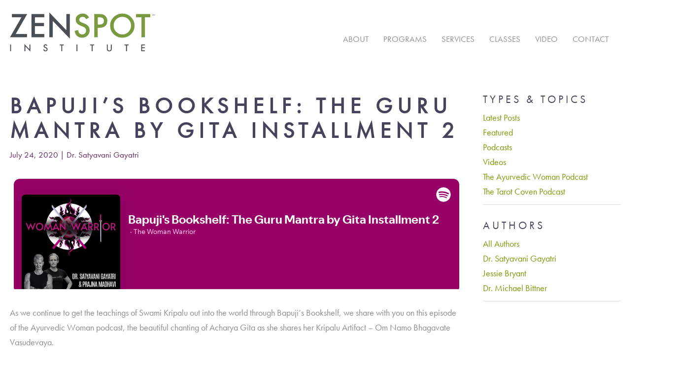

--- FILE ---
content_type: text/html; charset=UTF-8
request_url: https://www.zenspotinstitute.com/bapujis-bookshelf-the-guru-mantra-by-gita-installment-2/
body_size: 5965
content:
<!DOCTYPE html>
<html lang="en-US">
<head>
<meta charset="UTF-8"/>
<meta name="viewport" content="width=device-width"/>
<title>Bapuji&#039;s Bookshelf: The Guru Mantra by Gita Installment 2 - ZenSpot</title>
<link rel="stylesheet" type="text/css" href="//fast.fonts.net/cssapi/7eb3c7f4-5d20-48d1-9af6-5812f4aa5666.css"/>
<link rel="stylesheet" type="text/css" href="https://www.zenspotinstitute.com/wp-content/themes/zenspot/style.css" media="screen"/>
<link rel="profile" href="http://gmpg.org/xfn/11"/>
<link rel="pingback" href="https://www.zenspotinstitute.com/xmlrpc.php"/>

<!-- This site is optimized with the Yoast SEO plugin v12.4 - https://yoast.com/wordpress/plugins/seo/ -->
<meta name="robots" content="max-snippet:-1, max-image-preview:large, max-video-preview:-1"/>
<link rel="canonical" href="https://www.zenspotinstitute.com/bapujis-bookshelf-the-guru-mantra-by-gita-installment-2/" />
<meta property="og:locale" content="en_US" />
<meta property="og:type" content="article" />
<meta property="og:title" content="Bapuji&#039;s Bookshelf: The Guru Mantra by Gita Installment 2 - ZenSpot" />
<meta property="og:description" content="As we continue to get the teachings of Swami Kripalu out into the world through Bapuji&#8217;s Bookshelf, we share with you on this episode of the Ayurvedic Woman podcast, the beautiful chanting of Acharya Gita as she shares her Kripalu Artifact &#8211; Om Namo Bhagavate Vasudevaya." />
<meta property="og:url" content="https://www.zenspotinstitute.com/bapujis-bookshelf-the-guru-mantra-by-gita-installment-2/" />
<meta property="og:site_name" content="ZenSpot" />
<meta property="article:author" content="facebook.com/zenspotinstitute" />
<meta property="article:section" content="Blog" />
<meta property="article:published_time" content="2020-07-24T18:02:08+00:00" />
<meta property="article:modified_time" content="2021-02-11T18:27:18+00:00" />
<meta property="og:updated_time" content="2021-02-11T18:27:18+00:00" />
<meta name="twitter:card" content="summary_large_image" />
<meta name="twitter:description" content="As we continue to get the teachings of Swami Kripalu out into the world through Bapuji&#8217;s Bookshelf, we share with you on this episode of the Ayurvedic Woman podcast, the beautiful chanting of Acharya Gita as she shares her Kripalu Artifact &#8211; Om Namo Bhagavate Vasudevaya." />
<meta name="twitter:title" content="Bapuji&#039;s Bookshelf: The Guru Mantra by Gita Installment 2 - ZenSpot" />
<script type='application/ld+json' class='yoast-schema-graph yoast-schema-graph--main'>{"@context":"https://schema.org","@graph":[{"@type":"WebSite","@id":"https://www.zenspotinstitute.com/#website","url":"https://www.zenspotinstitute.com/","name":"ZenSpot","potentialAction":{"@type":"SearchAction","target":"https://www.zenspotinstitute.com/?s={search_term_string}","query-input":"required name=search_term_string"}},{"@type":"WebPage","@id":"https://www.zenspotinstitute.com/bapujis-bookshelf-the-guru-mantra-by-gita-installment-2/#webpage","url":"https://www.zenspotinstitute.com/bapujis-bookshelf-the-guru-mantra-by-gita-installment-2/","inLanguage":"en-US","name":"Bapuji&#039;s Bookshelf: The Guru Mantra by Gita Installment 2 - ZenSpot","isPartOf":{"@id":"https://www.zenspotinstitute.com/#website"},"datePublished":"2020-07-24T18:02:08+00:00","dateModified":"2021-02-11T18:27:18+00:00","author":{"@id":"https://www.zenspotinstitute.com/#/schema/person/c80716eff82062176394064fd2ec4e64"}},{"@type":["Person"],"@id":"https://www.zenspotinstitute.com/#/schema/person/c80716eff82062176394064fd2ec4e64","name":"Dr. Satyavani Gayatri","description":"Dr. Satyavani Gayatri, Ed.D, AHP has 27 years of experience in Ayurveda, Yoga and Spiritual teaching both domestically and abroad in India, China and Southeast Asia. She holds advanced credentials in Education, Yoga and was initiated as an Acharya (spiritual teacher) in 2016 as part of the Kripalu lineage. She has a regular Ayurvedic medicine practice in Boise, ID as part of the ZenSpot Institute for Vedic &amp; Taoist Studies where she is co-founder. Her focus these days is on her year-long program The Ayurvedic Woman where she assists women on the path of Ayurveda, Yoga and Spirituality to find their true selves.","sameAs":["facebook.com/zenspotinstitute"]}]}</script>
<!-- / Yoast SEO plugin. -->

<link rel='dns-prefetch' href='//s.w.org' />
		<script type="text/javascript">
			window._wpemojiSettings = {"baseUrl":"https:\/\/s.w.org\/images\/core\/emoji\/11\/72x72\/","ext":".png","svgUrl":"https:\/\/s.w.org\/images\/core\/emoji\/11\/svg\/","svgExt":".svg","source":{"concatemoji":"https:\/\/www.zenspotinstitute.com\/wp-includes\/js\/wp-emoji-release.min.js?ver=4.9.26"}};
			!function(e,a,t){var n,r,o,i=a.createElement("canvas"),p=i.getContext&&i.getContext("2d");function s(e,t){var a=String.fromCharCode;p.clearRect(0,0,i.width,i.height),p.fillText(a.apply(this,e),0,0);e=i.toDataURL();return p.clearRect(0,0,i.width,i.height),p.fillText(a.apply(this,t),0,0),e===i.toDataURL()}function c(e){var t=a.createElement("script");t.src=e,t.defer=t.type="text/javascript",a.getElementsByTagName("head")[0].appendChild(t)}for(o=Array("flag","emoji"),t.supports={everything:!0,everythingExceptFlag:!0},r=0;r<o.length;r++)t.supports[o[r]]=function(e){if(!p||!p.fillText)return!1;switch(p.textBaseline="top",p.font="600 32px Arial",e){case"flag":return s([55356,56826,55356,56819],[55356,56826,8203,55356,56819])?!1:!s([55356,57332,56128,56423,56128,56418,56128,56421,56128,56430,56128,56423,56128,56447],[55356,57332,8203,56128,56423,8203,56128,56418,8203,56128,56421,8203,56128,56430,8203,56128,56423,8203,56128,56447]);case"emoji":return!s([55358,56760,9792,65039],[55358,56760,8203,9792,65039])}return!1}(o[r]),t.supports.everything=t.supports.everything&&t.supports[o[r]],"flag"!==o[r]&&(t.supports.everythingExceptFlag=t.supports.everythingExceptFlag&&t.supports[o[r]]);t.supports.everythingExceptFlag=t.supports.everythingExceptFlag&&!t.supports.flag,t.DOMReady=!1,t.readyCallback=function(){t.DOMReady=!0},t.supports.everything||(n=function(){t.readyCallback()},a.addEventListener?(a.addEventListener("DOMContentLoaded",n,!1),e.addEventListener("load",n,!1)):(e.attachEvent("onload",n),a.attachEvent("onreadystatechange",function(){"complete"===a.readyState&&t.readyCallback()})),(n=t.source||{}).concatemoji?c(n.concatemoji):n.wpemoji&&n.twemoji&&(c(n.twemoji),c(n.wpemoji)))}(window,document,window._wpemojiSettings);
		</script>
		<style type="text/css">
img.wp-smiley,
img.emoji {
	display: inline !important;
	border: none !important;
	box-shadow: none !important;
	height: 1em !important;
	width: 1em !important;
	margin: 0 .07em !important;
	vertical-align: -0.1em !important;
	background: none !important;
	padding: 0 !important;
}
</style>
<link rel='stylesheet' id='flick-css'  href='https://www.zenspotinstitute.com/wp-content/plugins/mailchimp/css/flick/flick.css?ver=4.9.26' type='text/css' media='all' />
<link rel='stylesheet' id='mailchimpSF_main_css-css'  href='https://www.zenspotinstitute.com/?mcsf_action=main_css&#038;ver=4.9.26' type='text/css' media='all' />
<!--[if IE]>
<link rel='stylesheet' id='mailchimpSF_ie_css-css'  href='https://www.zenspotinstitute.com/wp-content/plugins/mailchimp/css/ie.css?ver=4.9.26' type='text/css' media='all' />
<![endif]-->
<script type='text/javascript' src='https://www.zenspotinstitute.com/wp-includes/js/jquery/jquery.js?ver=1.12.4'></script>
<script type='text/javascript' src='https://www.zenspotinstitute.com/wp-includes/js/jquery/jquery-migrate.min.js?ver=1.4.1'></script>
<script type='text/javascript' src='https://www.zenspotinstitute.com/wp-content/plugins/mailchimp/js/scrollTo.js?ver=1.5.8'></script>
<script type='text/javascript' src='https://www.zenspotinstitute.com/wp-includes/js/jquery/jquery.form.min.js?ver=4.2.1'></script>
<script type='text/javascript'>
/* <![CDATA[ */
var mailchimpSF = {"ajax_url":"https:\/\/www.zenspotinstitute.com\/"};
/* ]]> */
</script>
<script type='text/javascript' src='https://www.zenspotinstitute.com/wp-content/plugins/mailchimp/js/mailchimp.js?ver=1.5.8'></script>
<script type='text/javascript' src='https://www.zenspotinstitute.com/wp-includes/js/jquery/ui/core.min.js?ver=1.11.4'></script>
<script type='text/javascript' src='https://www.zenspotinstitute.com/wp-content/plugins/mailchimp/js/datepicker.js?ver=4.9.26'></script>
<link rel='https://api.w.org/' href='https://www.zenspotinstitute.com/wp-json/' />
<link rel="EditURI" type="application/rsd+xml" title="RSD" href="https://www.zenspotinstitute.com/xmlrpc.php?rsd" />
<link rel="wlwmanifest" type="application/wlwmanifest+xml" href="https://www.zenspotinstitute.com/wp-includes/wlwmanifest.xml" /> 
<meta name="generator" content="WordPress 4.9.26" />
<link rel='shortlink' href='https://www.zenspotinstitute.com/?p=2206' />
<link rel="alternate" type="application/json+oembed" href="https://www.zenspotinstitute.com/wp-json/oembed/1.0/embed?url=https%3A%2F%2Fwww.zenspotinstitute.com%2Fbapujis-bookshelf-the-guru-mantra-by-gita-installment-2%2F" />
<link rel="alternate" type="text/xml+oembed" href="https://www.zenspotinstitute.com/wp-json/oembed/1.0/embed?url=https%3A%2F%2Fwww.zenspotinstitute.com%2Fbapujis-bookshelf-the-guru-mantra-by-gita-installment-2%2F&#038;format=xml" />
<script type="text/javascript">
        jQuery(function($) {
            $('.date-pick').each(function() {
                var format = $(this).data('format') || 'mm/dd/yyyy';
                format = format.replace(/yyyy/i, 'yy');
                $(this).datepicker({
                    autoFocusNextInput: true,
                    constrainInput: false,
                    changeMonth: true,
                    changeYear: true,
                    beforeShow: function(input, inst) { $('#ui-datepicker-div').addClass('show'); },
                    dateFormat: format.toLowerCase(),
                });
            });
            d = new Date();
            $('.birthdate-pick').each(function() {
                var format = $(this).data('format') || 'mm/dd';
                format = format.replace(/yyyy/i, 'yy');
                $(this).datepicker({
                    autoFocusNextInput: true,
                    constrainInput: false,
                    changeMonth: true,
                    changeYear: false,
                    minDate: new Date(d.getFullYear(), 1-1, 1),
                    maxDate: new Date(d.getFullYear(), 12-1, 31),
                    beforeShow: function(input, inst) { $('#ui-datepicker-div').removeClass('show'); },
                    dateFormat: format.toLowerCase(),
                });

            });

        });
    </script>
		<style type="text/css">.recentcomments a{display:inline !important;padding:0 !important;margin:0 !important;}</style>
		<script type="text/javascript" src="https://www.zenspotinstitute.com/wp-content/themes/zenspot/js/js-motions.js"></script>
</head>
<body>

<!-- Header Desktop-->
<div class="header_container desktop" id="header">
<div class="header">
<a href="https://www.zenspotinstitute.com/"><img src="https://www.zenspotinstitute.com/wp-content/themes/zenspot/template/header/header-logo.png" class="header_logo" alt="ZenSpot Institute"/></a>
<!-- Main Nav -->
<div id="header-navigation" class="header_navigation"><ul id="nav-menu" class="nav_menu"><li id="menu-item-95" class="menu-item menu-item-type-post_type menu-item-object-page menu-item-has-children menu-item-95"><a href="https://www.zenspotinstitute.com/about/">About</a>
<ul class="sub-menu">
	<li id="menu-item-168" class="menu-item menu-item-type-post_type menu-item-object-page menu-item-168"><a href="https://www.zenspotinstitute.com/about/dr-satyavani-gayatri/">Meet Dr. Satyavani</a></li>
	<li id="menu-item-169" class="menu-item menu-item-type-post_type menu-item-object-page menu-item-169"><a href="https://www.zenspotinstitute.com/about/dr-michael-bittner/">Meet Dr. Michael</a></li>
	<li id="menu-item-1791" class="menu-item menu-item-type-post_type menu-item-object-page menu-item-1791"><a href="https://www.zenspotinstitute.com/staff/">Staff</a></li>
</ul>
</li>
<li id="menu-item-111" class="menu-item menu-item-type-post_type menu-item-object-page menu-item-has-children menu-item-111"><a href="https://www.zenspotinstitute.com/programs/">Programs</a>
<ul class="sub-menu">
	<li id="menu-item-2692" class="menu-item menu-item-type-post_type menu-item-object-program menu-item-2692"><a href="https://www.zenspotinstitute.com/program/the-way-of-the-tao/">The Way of the Tao</a></li>
	<li id="menu-item-2691" class="menu-item menu-item-type-post_type menu-item-object-program menu-item-2691"><a href="https://www.zenspotinstitute.com/program/path-of-the-yogi/">Path of the Yogi</a></li>
	<li id="menu-item-2690" class="menu-item menu-item-type-post_type menu-item-object-program menu-item-2690"><a href="https://www.zenspotinstitute.com/program/retreats-workshops-events/">Retreats + Workshops + Events</a></li>
</ul>
</li>
<li id="menu-item-88" class="menu-item menu-item-type-post_type menu-item-object-page menu-item-has-children menu-item-88"><a href="https://www.zenspotinstitute.com/services/">Services</a>
<ul class="sub-menu">
	<li id="menu-item-2613" class="menu-item menu-item-type-post_type menu-item-object-service menu-item-2613"><a href="https://www.zenspotinstitute.com/service/acupressure/">Acu-Coaching</a></li>
	<li id="menu-item-2614" class="menu-item menu-item-type-post_type menu-item-object-service menu-item-2614"><a href="https://www.zenspotinstitute.com/service/ayurveda/">Ayurveda</a></li>
	<li id="menu-item-2611" class="menu-item menu-item-type-post_type menu-item-object-service menu-item-2611"><a href="https://www.zenspotinstitute.com/service/coaching/">Coaching</a></li>
	<li id="menu-item-2610" class="menu-item menu-item-type-post_type menu-item-object-service menu-item-2610"><a href="https://www.zenspotinstitute.com/service/feng-shui/">Feng Shui</a></li>
</ul>
</li>
<li id="menu-item-110" class="menu-item menu-item-type-post_type menu-item-object-page menu-item-110"><a href="https://www.zenspotinstitute.com/classes/">Classes</a></li>
<li id="menu-item-2777" class="menu-item menu-item-type-post_type menu-item-object-page menu-item-2777"><a href="https://www.zenspotinstitute.com/video/">Video</a></li>
<li id="menu-item-94" class="menu-item menu-item-type-post_type menu-item-object-page menu-item-94"><a href="https://www.zenspotinstitute.com/contact/">Contact</a></li>
<li id="menu-item-3105" class="menu-item menu-item-type-post_type menu-item-object-page menu-item-3105"><a href="https://www.zenspotinstitute.com/appointments/">Make an Appointment</a></li>
</ul></div><!-- Main Nav -->
</div>
</div>
<!-- Header Desktop -->

<!-- Header Mobile -->
<div class="header_mobile mobile" id="header_mobile" onClick="toggle_slide('header-navigation-mobile')">
<div class="header"><img src="https://www.zenspotinstitute.com/wp-content/themes/zenspot/template/header/header-logo-mobile.png" class="header_logo"/></div>
</div>
<!-- Mobile Nav -->
<div id="header-navigation-mobile" class="header_navigation_mobile"><ul id="nav-menu" class="nav_menu"><li id="menu-item-86" class="menu-item menu-item-type-post_type menu-item-object-page menu-item-home menu-item-86"><a href="https://www.zenspotinstitute.com/">Home</a></li>
<li id="menu-item-3106" class="menu-item menu-item-type-post_type menu-item-object-page menu-item-3106"><a href="https://www.zenspotinstitute.com/appointments/">Make an Appointment</a></li>
<li id="menu-item-85" class="menu-item menu-item-type-post_type menu-item-object-page menu-item-has-children menu-item-85"><a href="https://www.zenspotinstitute.com/about/">About</a>
<ul class="sub-menu">
	<li id="menu-item-107" class="menu-item menu-item-type-post_type menu-item-object-page menu-item-107"><a href="https://www.zenspotinstitute.com/about/dr-satyavani-gayatri/">Meet Dr. Satyavani</a></li>
	<li id="menu-item-108" class="menu-item menu-item-type-post_type menu-item-object-page menu-item-108"><a href="https://www.zenspotinstitute.com/about/dr-michael-bittner/">Meet Dr. Michael</a></li>
	<li id="menu-item-1790" class="menu-item menu-item-type-post_type menu-item-object-page menu-item-1790"><a href="https://www.zenspotinstitute.com/staff/">Staff</a></li>
</ul>
</li>
<li id="menu-item-113" class="menu-item menu-item-type-post_type menu-item-object-page menu-item-has-children menu-item-113"><a href="https://www.zenspotinstitute.com/programs/">Programs</a>
<ul class="sub-menu">
	<li id="menu-item-2698" class="menu-item menu-item-type-post_type menu-item-object-program menu-item-2698"><a href="https://www.zenspotinstitute.com/program/the-way-of-the-tao/">The Way of the Tao</a></li>
	<li id="menu-item-2697" class="menu-item menu-item-type-post_type menu-item-object-program menu-item-2697"><a href="https://www.zenspotinstitute.com/program/path-of-the-yogi/">Path of the Yogi</a></li>
	<li id="menu-item-2696" class="menu-item menu-item-type-post_type menu-item-object-program menu-item-2696"><a href="https://www.zenspotinstitute.com/program/retreats-workshops-events/">Retreats + Workshops + Events</a></li>
</ul>
</li>
<li id="menu-item-100" class="menu-item menu-item-type-post_type menu-item-object-page menu-item-has-children menu-item-100"><a href="https://www.zenspotinstitute.com/services/">Services</a>
<ul class="sub-menu">
	<li id="menu-item-2623" class="menu-item menu-item-type-post_type menu-item-object-service menu-item-2623"><a href="https://www.zenspotinstitute.com/service/acupressure/">Acu-Coaching</a></li>
	<li id="menu-item-2624" class="menu-item menu-item-type-post_type menu-item-object-service menu-item-2624"><a href="https://www.zenspotinstitute.com/service/ayurveda/">Ayurveda</a></li>
	<li id="menu-item-2621" class="menu-item menu-item-type-post_type menu-item-object-service menu-item-2621"><a href="https://www.zenspotinstitute.com/service/coaching/">Coaching</a></li>
	<li id="menu-item-2620" class="menu-item menu-item-type-post_type menu-item-object-service menu-item-2620"><a href="https://www.zenspotinstitute.com/service/feng-shui/">Feng Shui</a></li>
</ul>
</li>
<li id="menu-item-112" class="menu-item menu-item-type-post_type menu-item-object-page menu-item-112"><a href="https://www.zenspotinstitute.com/classes/">Classes</a></li>
<li id="menu-item-2778" class="menu-item menu-item-type-post_type menu-item-object-page menu-item-2778"><a href="https://www.zenspotinstitute.com/video/">Video</a></li>
<li id="menu-item-106" class="menu-item menu-item-type-post_type menu-item-object-page menu-item-106"><a href="https://www.zenspotinstitute.com/contact/">Contact</a></li>
</ul></div><!-- Mobile Nav -->
<!-- Header Mobile -->

<!-- Main -->

<!-- Post Content -->
<div class="content_container">
<div class="content">
<div class="content_nine content_left">
<div class="blog">
<div class="blog_title"><h1>Bapuji&#8217;s Bookshelf: The Guru Mantra by Gita Installment 2</h1></div>
<div class="blog_date">July 24, 2020 | Dr. Satyavani Gayatri</div>
<div class="blog_embed_podcast"><iframe src="https://open.spotify.com/embed-podcast/episode/5slQhof2wO6nzmMKkgzDqs?si=MMfhzIZqThSApdXyeQ6LFw" width="100%" height="232" frameborder="0" allowtransparency="true" allow="encrypted-media"></iframe></div><div class="blog_text"><p>As we continue to get the teachings of Swami Kripalu out into the world through Bapuji&#8217;s Bookshelf, we share with you on this episode of the Ayurvedic Woman podcast, the beautiful chanting of Acharya Gita as she shares her Kripalu Artifact &#8211; Om Namo Bhagavate Vasudevaya.</p>
</div>
</div>
<div class="blog_author">
	<div class="blog_author_image" style="background-image:url(https://www.zenspotinstitute.com/wp-content/uploads/2019/01/satyavani.png)"></div>
	<div class="blog_author_text"><h3>Dr. Satyavani Gayatri</h3>Dr. Satyavani Gayatri, Ed.D, AHP has 27 years of experience in Ayurveda, Yoga and Spiritual teaching both domestically and abroad in India, China and Southeast Asia. She holds advanced credentials in Education, Yoga and was initiated as an Acharya (spiritual teacher) in 2016 as part of the Kripalu lineage. She has a regular Ayurvedic medicine practice in Boise, ID as part of the ZenSpot Institute for Vedic & Taoist Studies where she is co-founder. Her focus these days is on her year-long program The Ayurvedic Woman where she assists women on the path of Ayurveda, Yoga and Spirituality to find their true selves.</div>
	</div></div>
<div class="content_three content_right">
<div class="blog_sidebar">
<div class="blog_sidebar_title">Types &amp Topics</div>
<div class="blog_filters">
<ul>
<li><a href="https://www.zenspotinstitute.com/blog">Latest Posts</a></li>
<li><a href="https://www.zenspotinstitute.com/blog?type=blog-featured">Featured</a></li><li><a href="https://www.zenspotinstitute.com/blog?type=blog-podcast">Podcasts</a></li><li><a href="https://www.zenspotinstitute.com/blog?type=blog-video">Videos</a></li><li><a href="https://www.zenspotinstitute.com/blog?type=the-ayurvedic-woman">The Ayurvedic Woman Podcast</a></li><li><a href="https://www.zenspotinstitute.com/blog?type=the-tarot-coven">The Tarot Coven Podcast</a></li></ul>
</div>
<div class="blog_sidebar_title">Authors</div>
<div class="blog_filters">
<ul>
<li><a href="https://www.zenspotinstitute.com/blog">All Authors</a></li>
<li><a href="https://www.zenspotinstitute.com/blog?auth=2">Dr. Satyavani Gayatri</a></li><li><a href="https://www.zenspotinstitute.com/blog?auth=5">Jessie Bryant</a></li><li><a href="https://www.zenspotinstitute.com/blog?auth=4">Dr. Michael Bittner</a></li></ul>
</div>
</div>
</div>
</div>
</div>
<!-- Post Content -->

<!-- Latest Posts -->
<div class="content_lbp">
<div class="lbp_container">
<h3>Latest Posts</h3>
<div class="lbp_subtitle">
Reinvigorate the Mind, Body, and Soul
</div>
<div class="lbp_post_wrapper"><div class="lbp_post">
	<div class="lbp_thumbnail"><img width="284" height="177" src="https://www.zenspotinstitute.com/wp-content/uploads/2020/06/dharma.jpeg" class="attachment-post-thumbnail size-post-thumbnail wp-post-image" alt="" /><div class="lbp_mask"></div></div>
	<h4>The Six Stages of Dharmic Disease</h4>
	<div class="lbp_teaser">What happens when we don&#8217;t live dharmically? Dis-ease. The Ayurvedic stages of dis-ease have a relationship with our spiritual pursuit of dharma. To be clear, dharma is not your job – it is beyond that. Dharma is the true self and its full manifestation on this earth – it is not a nine to five [&hellip;]</div>
	<div class="lbp_more"><a href="https://www.zenspotinstitute.com/the-six-stages-of-dharmic-disease/">Read More&nbsp;&nbsp;&gt;&gt;</a></div>
	</div><div class="lbp_post">
	<div class="lbp_thumbnail"><img width="4554" height="3744" src="https://www.zenspotinstitute.com/wp-content/uploads/2020/05/the-passion-of-one-ignites-new-ideas-emotions-change-452585337-58f8faf25f9b581d5997a067.jpg" class="attachment-post-thumbnail size-post-thumbnail wp-post-image" alt="" srcset="https://www.zenspotinstitute.com/wp-content/uploads/2020/05/the-passion-of-one-ignites-new-ideas-emotions-change-452585337-58f8faf25f9b581d5997a067.jpg 4554w, https://www.zenspotinstitute.com/wp-content/uploads/2020/05/the-passion-of-one-ignites-new-ideas-emotions-change-452585337-58f8faf25f9b581d5997a067-300x247.jpg 300w, https://www.zenspotinstitute.com/wp-content/uploads/2020/05/the-passion-of-one-ignites-new-ideas-emotions-change-452585337-58f8faf25f9b581d5997a067-768x631.jpg 768w, https://www.zenspotinstitute.com/wp-content/uploads/2020/05/the-passion-of-one-ignites-new-ideas-emotions-change-452585337-58f8faf25f9b581d5997a067-1024x842.jpg 1024w" sizes="(max-width: 4554px) 100vw, 4554px" /><div class="lbp_mask"></div></div>
	<h4>Transformation</h4>
	<div class="lbp_teaser">STANDARD DEFINITION: a thorough or dramatic change in form or appearance. PHYSICS: a metamorphosis during the life cycle of an animal; the induced or spontaneous change of one element into another by a nuclear process. MATHEMATICS•LOGIC: the induced or spontaneous change of one element into another by a nuclear process. LINGUISTICS: a process by which [&hellip;]</div>
	<div class="lbp_more"><a href="https://www.zenspotinstitute.com/transformation/">Read More&nbsp;&nbsp;&gt;&gt;</a></div>
	</div><div class="lbp_post">
	<div class="lbp_thumbnail"><img width="3024" height="4032" src="https://www.zenspotinstitute.com/wp-content/uploads/2020/04/IMG_6735-e1586910866698.jpg" class="attachment-post-thumbnail size-post-thumbnail wp-post-image" alt="" srcset="https://www.zenspotinstitute.com/wp-content/uploads/2020/04/IMG_6735-e1586910866698.jpg 3024w, https://www.zenspotinstitute.com/wp-content/uploads/2020/04/IMG_6735-e1586910866698-225x300.jpg 225w, https://www.zenspotinstitute.com/wp-content/uploads/2020/04/IMG_6735-e1586910866698-768x1024.jpg 768w" sizes="(max-width: 3024px) 100vw, 3024px" /><div class="lbp_mask"></div></div>
	<h4>What’s the Endgame here?</h4>
	<div class="lbp_teaser">When we step back and look at all that is happening in the world at once it can be dizzying. We have insufficient and incompetent leadership, corruption at an all-time high, an environment that is transforming before our eyes due to human recklessness and a pandemic that has brought to the forefront a shining reality [&hellip;]</div>
	<div class="lbp_more"><a href="https://www.zenspotinstitute.com/whats-the-endgame-here/">Read More&nbsp;&nbsp;&gt;&gt;</a></div>
	</div></div></div></div>
<!-- Latest Posts -->

<!-- Home Footer CTA -->
<div class="content_footer_cta">
<div class="footer_cta_container">
	<h3>Schedule your appointment today!</h3>
	
	<a class="footer_cta_link" href="https://www.zenspotinstitute.com/appointments/">Make an Appointment</a>
	</div></div>
<!-- Contact CTA -->


<!-- Main -->

<!-- Footer Desktop -->
<div class="footer_container desktop" id="footer">
<div class="footer">
<div class="content_left content_five">
<div class="footer_brand">
<img src="https://www.zenspotinstitute.com/wp-content/themes/zenspot/template/footer/footer-logo.png" alt="ZenSpot Institute"/>
</div>
</div>
<div class="content_left content_three">
<h3>Quick Links</h3>
<div id="footer-navigation" class="footer_navigation"><ul id="nav-menu" class="nav_menu"><li id="menu-item-99" class="menu-item menu-item-type-post_type menu-item-object-page menu-item-home menu-item-99"><a href="https://www.zenspotinstitute.com/">Home</a></li>
<li id="menu-item-98" class="menu-item menu-item-type-post_type menu-item-object-page menu-item-98"><a href="https://www.zenspotinstitute.com/about/">About</a></li>
<li id="menu-item-115" class="menu-item menu-item-type-post_type menu-item-object-page menu-item-115"><a href="https://www.zenspotinstitute.com/programs/">Transformation Programs</a></li>
<li id="menu-item-96" class="menu-item menu-item-type-post_type menu-item-object-page menu-item-96"><a href="https://www.zenspotinstitute.com/services/">Wellness Services</a></li>
<li id="menu-item-114" class="menu-item menu-item-type-post_type menu-item-object-page menu-item-114"><a href="https://www.zenspotinstitute.com/classes/">Classes &#038; Events</a></li>
<li id="menu-item-97" class="menu-item menu-item-type-post_type menu-item-object-page menu-item-97"><a href="https://www.zenspotinstitute.com/contact/">Contact</a></li>
<li id="menu-item-3119" class="menu-item menu-item-type-post_type menu-item-object-page menu-item-3119"><a href="https://www.zenspotinstitute.com/appointments/">Make an Appointment</a></li>
</ul></div></div>
<div class="content_left content_four">
<div class="footer_social">
<h3>Get Social</h3><p>#zenspotinstitute<br />
<a href="https://t.me/zenspotinstitute" target="_blank" rel="noopener"><img class="alignnone wp-image-2644" src="https://www.zenspotinstitute.com/wp-content/uploads/2019/01/Telegram-300x300.png" alt="" width="65" height="65" /></a><a href="https://www.youtube.com/channel/UC6hNmBu0E3WuZdDuPsNm_KA" target="_blank"><img class="alignnone wp-image-2650" src="https://www.zenspotinstitute.com/wp-content/uploads/2019/01/YouTube-300x200.jpg" alt="" width="80" height="53" /></a></p>
</div>
<div class="footer_subscribe">
</div>
</div>
</div>
</div>
<!-- Footer Desktop -->

<!-- Footer Mobile -->
<div class="footer_mobile mobile" id="footer_mobile">
<div class="footer">
<!-- Mobile Nav -->
<div id="footer-navigation-mobile" class="footer_navigation_mobile"><ul id="nav-menu" class="nav_menu"><li class="menu-item menu-item-type-post_type menu-item-object-page menu-item-home menu-item-99"><a href="https://www.zenspotinstitute.com/">Home</a></li>
<li class="menu-item menu-item-type-post_type menu-item-object-page menu-item-98"><a href="https://www.zenspotinstitute.com/about/">About</a></li>
<li class="menu-item menu-item-type-post_type menu-item-object-page menu-item-115"><a href="https://www.zenspotinstitute.com/programs/">Transformation Programs</a></li>
<li class="menu-item menu-item-type-post_type menu-item-object-page menu-item-96"><a href="https://www.zenspotinstitute.com/services/">Wellness Services</a></li>
<li class="menu-item menu-item-type-post_type menu-item-object-page menu-item-114"><a href="https://www.zenspotinstitute.com/classes/">Classes &#038; Events</a></li>
<li class="menu-item menu-item-type-post_type menu-item-object-page menu-item-97"><a href="https://www.zenspotinstitute.com/contact/">Contact</a></li>
<li class="menu-item menu-item-type-post_type menu-item-object-page menu-item-3119"><a href="https://www.zenspotinstitute.com/appointments/">Make an Appointment</a></li>
</ul></div><!-- Mobile Nav -->
<div class="footer_social">
<h3>Get Social</h3><p>#zenspotinstitute<br />
<a href="https://t.me/zenspotinstitute" target="_blank" rel="noopener"><img class="alignnone wp-image-2644" src="https://www.zenspotinstitute.com/wp-content/uploads/2019/01/Telegram-300x300.png" alt="" width="65" height="65" /></a><a href="https://www.youtube.com/channel/UC6hNmBu0E3WuZdDuPsNm_KA" target="_blank"><img class="alignnone wp-image-2650" src="https://www.zenspotinstitute.com/wp-content/uploads/2019/01/YouTube-300x200.jpg" alt="" width="80" height="53" /></a></p>
</div>
</div>
</div>
<!-- Footer Mobile -->

<!-- Google Analytics -->
<script async src="https://www.googletagmanager.com/gtag/js?id=UA-10422438-2"></script>
<script>
  window.dataLayer = window.dataLayer || [];
  function gtag(){dataLayer.push(arguments);}
  gtag('js', new Date());
  gtag('config', 'UA-10422438-2');
</script>
<!-- Google Analytics -->

<script type='text/javascript' src='https://www.zenspotinstitute.com/wp-includes/js/wp-embed.min.js?ver=4.9.26'></script>


--- FILE ---
content_type: text/css; charset=utf-8
request_url: https://fast.fonts.net/cssapi/7eb3c7f4-5d20-48d1-9af6-5812f4aa5666.css
body_size: 807
content:
@import url(/t/1.css?apiType=css&projectid=7eb3c7f4-5d20-48d1-9af6-5812f4aa5666);
@font-face{
font-family:"Futura PT W01 Light";
src:url("/dv2/14/9ad55860-bbe2-4e51-be58-08b45bdda354.woff2?[base64]&projectId=7eb3c7f4-5d20-48d1-9af6-5812f4aa5666") format("woff2"),url("/dv2/3/eceb6e13-403b-4d2b-af74-c05bc9c2535e.woff?[base64]&projectId=7eb3c7f4-5d20-48d1-9af6-5812f4aa5666") format("woff");
}
@font-face{
font-family:"Futura PT W01 Book";
src:url("/dv2/14/aafdd021-88d4-41d8-8e15-fe91f83e4b17.woff2?[base64]&projectId=7eb3c7f4-5d20-48d1-9af6-5812f4aa5666") format("woff2"),url("/dv2/3/81d44d4b-ac07-4ad4-8cdd-4df771a3c1c3.woff?[base64]&projectId=7eb3c7f4-5d20-48d1-9af6-5812f4aa5666") format("woff");
}
@font-face{
font-family:"Futura PT W01 Medium";
src:url("/dv2/14/f7552419-a773-41ab-ae4a-b12b1d853f02.woff2?[base64]&projectId=7eb3c7f4-5d20-48d1-9af6-5812f4aa5666") format("woff2"),url("/dv2/3/83e72918-97c3-41cd-8a7d-4056788a00f0.woff?[base64]&projectId=7eb3c7f4-5d20-48d1-9af6-5812f4aa5666") format("woff");
}
@font-face{
font-family:"Futura PT W01 Demi";
src:url("/dv2/14/848602e3-bda3-4b1c-976b-fe26eecfab31.woff2?[base64]&projectId=7eb3c7f4-5d20-48d1-9af6-5812f4aa5666") format("woff2"),url("/dv2/3/e4eacf8d-aba1-40d4-9597-1198e91dcf00.woff?[base64]&projectId=7eb3c7f4-5d20-48d1-9af6-5812f4aa5666") format("woff");
}
@font-face{
font-family:"Futura PT W01 Bold";
src:url("/dv2/14/1a34942e-33ed-43bb-b229-7460d55b49f7.woff2?[base64]&projectId=7eb3c7f4-5d20-48d1-9af6-5812f4aa5666") format("woff2"),url("/dv2/3/baecea54-cfd3-4578-8717-abf89eba62b6.woff?[base64]&projectId=7eb3c7f4-5d20-48d1-9af6-5812f4aa5666") format("woff");
}
@font-face{
font-family:"Frutiger LT W01_46 Ligh1475734";
src:url("/dv2/14/db6ed4c5-5248-41f3-a6b5-4e8ff1d5ab06.woff2?[base64]&projectId=7eb3c7f4-5d20-48d1-9af6-5812f4aa5666") format("woff2"),url("/dv2/3/38f88aba-a7d0-4a78-9323-ac58226d277e.woff?[base64]&projectId=7eb3c7f4-5d20-48d1-9af6-5812f4aa5666") format("woff");
}
@font-face{
font-family:"Frutiger LT W01_55 Roma1475738";
src:url("/dv2/14/0811514e-6660-4043-92c1-23d0b8caaa2f.woff2?[base64]&projectId=7eb3c7f4-5d20-48d1-9af6-5812f4aa5666") format("woff2"),url("/dv2/3/aeae8cac-ba4d-40d2-bbcf-936f2c7dcfe6.woff?[base64]&projectId=7eb3c7f4-5d20-48d1-9af6-5812f4aa5666") format("woff");
}
@font-face{
font-family:"Frutiger LT W01_45 Ligh1475730";
src:url("/dv2/14/087d8a95-3f25-4bae-a1d1-db9ddffd72f5.woff2?[base64]&projectId=7eb3c7f4-5d20-48d1-9af6-5812f4aa5666") format("woff2"),url("/dv2/3/ab1bcdf7-9570-4cba-a8e3-3e39ddd861db.woff?[base64]&projectId=7eb3c7f4-5d20-48d1-9af6-5812f4aa5666") format("woff");
}


--- FILE ---
content_type: text/css
request_url: https://www.zenspotinstitute.com/wp-content/themes/zenspot/style.css
body_size: 13534
content:
/*
Theme Name: Zenspot
Author: SnyderGroup (B Thode)
Author URI: https://snydergroupinc.com/
Description: SG Custom Responsive Theme
Version: 1.0
*/


/* Reset */
html, body, div, span, applet, object, iframe, h1, h2, h3, h4, h5, h6, p, blockquote, pre, a, abbr, acronym, address, big, cite, code, del, dfn, em, img, ins, kbd, q, s, samp, small, strike, strong, sub, sup, tt, var, b, u, i, center, dl, dt, dd, ol, ul, li, fieldset, form, label, legend, table, caption, tbody, tfoot, thead, tr, th, td, article, aside, canvas, details, embed, figure, figcaption, footer, header, hgroup, menu, nav, output, ruby, section, summary, time, mark, audio, video { margin:0; padding:0; border:0; }

/* Type */
* { font-family:'Futura PT W01 Book'; color:#8C8C8C; }
p { margin:0px 0px 15px 0px; color:inherit; font-family:inherit; font-weight:inherit; }
h1, h1 a:link, h1 a:visited { font-size:44; line-height:48px; margin:30px 0px 15px 0px; }
h2, h2 a:link, h2 a:visited { font-size:36px; line-height:40px; margin:25px 0px 12px 0px; }
h3, h3 a:link, h3 a:visited { font-size:32px; line-height:36px; margin:25px 0px 10px 0px; }
h4, h4 a:link, h4 a:visited { font-size:24px; line-height:28px; margin:10px 0px 6px 0px; }
h5, h5 a:link, h5 a:visited { font-size:20px; line-height:30px; margin:5px 0px 3px 0px; }
a:link, a:visited { color:#799900; text-decoration:none; font-family:inherit; font-weight:inherit; }
a:hover, a:active { color:#799900; text-decoration:underline; font-family:inherit; font-weight:inherit; }
ul { padding:0px 0px 10px 35px; margin:0px; color:inherit; font-family:inherit; }
ol { padding:0px 0px 10px 35px; margin:0px; color:inherit; font-family:inherit; }
ol li { padding:0px 0px 5px 0px; margin:0px; color:inherit; font-family:inherit; }
ul li { padding:0px 0px 5px 0px; margin:0px; color:inherit; font-family:inherit; }
hr { margin:0px 0px 20px 0px; } 
img { border:none; max-width:100%; height:auto; }
strong { color:inherit; font-family:inherit; font-weight: 700;}
strong a:link, strong a:visited, strong a:hover, strong a:active { }
em { color:inherit; font-family:inherit; font-weight:inherit; }
span { color:inherit; font-family:inherit; font-weight:inherit; }
iframe { max-width:100%; }
table tr td { vertical-align:top; }

/* Fonts */
.font_a { font-family:'Futura PT W01 Book'; }
.font_b { font-family:'Futura PT W01 Medium'; }
.font_c { font-family:'Futura PT W01 Demi'; }
.font_d { font-family:'Futura PT W01 Bold'; }
.font_e { font-family:'Futura PT W01 Light'; }
.font_f { font-family:'Frutiger LT W01_46 Ligh1475734'; }
.font_g { font-family:'Frutiger LT W01_55 Roma1475738'; }


/* Icons */
.icon-a { display: inline-block; opacity: 0.75; background:url(template/icons/icon-section-a.png); width:95px; height:88px; }
.icon-b { display: inline-block; opacity: 0.75; background:url(template/icons/icon-section-b.png); width:83px; height:106px; }
.icon-d { display: inline-block; opacity: 0.75; background:url(template/icons/icon-section-d.png); width:118px; height:97px; }
.icon-e { display: inline-block; opacity: 0.75; background:url(template/icons/icon-section-e.png); width:110px; height:90px; }

/* Body */
body { margin:0px; padding:0px; background:#FFF; text-align:center; }
body, html { height:100%; }
.body_modal { background:#FFF; }

/* Header Navigation */
.header_navigation { display:inline-block; height:90px; margin:40px 30px 0px 0px; padding:0px; float:right; }
.header_navigation .nav_menu { display:block; width:100%; height:90px; margin:0px; padding:0px; text-align:center; list-style:none; }
.header_navigation .nav_menu li { display:inline-block; margin:0px; padding:0px; text-align:center; font-size:20px; line-height:80px; float:left; }
.header_navigation .nav_menu li:last-child { margin:15px 0px; line-height:20px; }
.header_navigation .nav_menu li:last-child a:link, 
.header_navigation .nav_menu li:last-child a:visited, 
.header_navigation .nav_menu li:last-child a:hover, 
.header_navigation .nav_menu li:last-child a:active { height:auto; margin:0px 0px 0px 40px; padding:15px 20px; color:#FFFFFF; line-height:20px; background:#799900; border-radius:25px; }
.header_navigation .nav_menu a:link, .header_navigation .nav_menu a:visited { display:block; margin:0px; height:90px; padding:0px 20px; color:#8F8F8F; text-decoration:none; text-transform:uppercase; }
.header_navigation .nav_menu a:hover, .header_navigation .nav_menu a:active { display:block; margin:0px; height:90px; padding:0px 20px; color:#799900; text-decoration:none; text-transform:uppercase; }

/* Header Subnavigation */
.header_navigation .nav_menu li ul { top:130px; list-style:none; margin:0px; padding:0px; min-width:200px; position:absolute; z-index:99999; background:rgba(121,153,0,0.95); border-radius:0px 0px 10px 10px; } 
.header_navigation .nav_menu li ul li { display:block; height:40px; margin:0px; padding:0px; font-size:16px; line-height:40px; text-align:left; border-top:1px solid #FFF; background:none; float:none; }
.header_navigation .nav_menu li ul li:first-child { border-top:none; }
.header_navigation .nav_menu li ul li:last-child { margin:0px; line-height:40px; }
.header_navigation .nav_menu li ul li:last-child a:link, 
.header_navigation .nav_menu li ul li:last-child a:visited, 
.header_navigation .nav_menu li ul li:last-child a:hover, 
.header_navigation .nav_menu li ul li:last-child a:active { height:40px; margin:0px; padding:0px 20px; color:#FFFFFF; line-height:40px; background:none; border-radius:none; }
.header_navigation .nav_menu li ul li a:link, .header_navigation .nav_menu li ul li a:visited { display:block; margin:0px; padding:0px 20px; color:#FFFFFF; text-decoration:none; }
.header_navigation .nav_menu li ul li a:hover, .header_navigation .nav_menu li ul li a:active { display:block; margin:0px; padding:0px 20px; color:#FFFFFF; text-decoration:none; }
.header_navigation .nav_menu ul, .header_navigation .nav_menu li:hover ul ul, .header_navigation .nav_menu ul li:hover ul ul { display:none; }
.header_navigation .nav_menu li:hover ul, .header_navigation .nav_menu ul li:hover ul, .header_navigation.nav_menu ul li ul li:hover ul { display:block; }

/* Top Navigation */
.top_navigation { display:inline-block; height:15px; margin:10px 0px 0px 0px; padding:0px; float:right; clear:right; }
.top_navigation .nav_menu { display:block; width:100%; height:15px; margin:0px; padding:0px; text-align:center; list-style:none; }
.top_navigation .nav_menu li { display:inline-block; margin:0px; padding:0px; text-align:center; font-size:13px; font-weight:700; line-height:15px; border-left:1px solid #1B4D92; float:right; }
.top_navigation .nav_menu li:nth-last-child(2) { border-left:none; }
.top_navigation .nav_menu li:last-child { margin:0px 150px 0px 0px; border-left:none; }
.top_navigation .nav_menu li:last-child a:link, .top_navigation li:last-child .nav_menu a:visited { color:#666666; text-decoration:none; }
.top_navigation .nav_menu li:last-child a:hover, .top_navigation li:last-child .nav_menu a:active { color:#1B4D92; text-decoration:none; }
.top_navigation .nav_menu a:link, .top_navigation .nav_menu a:visited { display:block; margin:0px; height:15px; padding:0px 15px; color:#1B4D92; text-decoration:none; }
.top_navigation .nav_menu a:hover, .top_navigation .nav_menu a:active { display:block; margin:0px; height:15px; padding:0px 15px; color:#1B4D92; text-decoration:underline; }

/* Header Navigation Mobile */
.header_navigation_mobile { display:none; }

/* Footer Navigation */
.footer_navigation { }
.footer_navigation .nav_menu { margin:0px; padding:0px; text-align:left; list-style:none; }
.footer_navigation .nav_menu li { margin:0px; padding:0px; font-size:21px; line-height: 30px; }
.footer_navigation .nav_menu a:link, .footer_navigation .nav_menu a:visited { display:block; color:#fff; text-decoration:none; }
.footer_navigation .nav_menu a:hover, .footer_navigation .nav_menu a:active { display:block; color:#fff; text-decoration:none; } 

/* Footer Subnavigation */
.footer_navigation .nav_menu li ul { list-style:none; margin:5px 0px 0px 0px; padding:0px; } 
.footer_navigation .nav_menu li ul li { display:block; height:22px; margin:0px; padding:0px; font-size:12px; line-height:22px; font-weight:normal; text-align:left; float:none; }
.footer_navigation .nav_menu li ul li a:link, .footer_navigation .nav_menu li ul li a:visited { display:block; margin:0px; padding:0px 15px; color:#1B4D92; text-decoration:none; }
.footer_navigation .nav_menu li ul li a:hover, .footer_navigation .nav_menu li ul li a:active { display:block; margin:0px; padding:0px 15px; color:#1B4D92; text-decoration:underline; }

/* Header */
.header_container { height:130px; margin:0px; padding:0px; background:#FFFFFF; }
.header { width:100%; min-width:990px; height:130px; margin:0px auto; padding:0px; position:relative; }
.header_logo { width:auto; height:80px; display:block; margin:25px 0px 0px 20px; padding:0px; float:left; }

/* Footer */
.footer_container { min-height:300px; margin:0px; padding:30px 20px 50px 20px; background: #434343; color: #fff; }
.footer_container h3 { text-align: left; font-size:25px; text-transform: uppercase; margin: 0; line-height:30px; color: #fff; }
.footer_container_info { margin:0px; padding:0px; background:#EAEAEA;  }
.footer { margin:0px auto; padding:0px; width:100%; text-align:center; overflow:auto; }
.footer_brand { padding-top: 30px; text-align:left; }
.footer_brand img { width:80%; height:auto; max-width:300px; }
.footer_info { display:inline-block; margin:15px 20px; padding:0px; font-size:12px; line-height:18px; text-align:left; float:left; }
.footer_info img { margin:0px 0px 0px 20px; float:right; }
.footer_social { text-align:left; font-size:22px; line-height:30px; color: #fff; }
.footer_social img { display:inline-block; margin:10px 10px 0px 0px; }
.footer_logos { margin:25px 20px 0px 20px; padding:0px; text-align:right; }
.footer_subscribe { margin: 30px 0 0; font-size:12px; line-height:18px; text-align:left;}
.footer_subscribe input { font-size:18px; border:0px; margin: 10px 0 0; width: 50%; padding:10px 20px; border-radius:25px; background: #fff url(template/icons/arrow-right.png) no-repeat right 15px center / 12px; }
.footer_subscribe a:link, .footer_subscribe a:visited { display:inline-block; margin:15px 0px 0px 0px; padding:10px 45px; font-size:20px; line-height:20px; text-transform:uppercase; border-radius:20px; color:#799900; background:#FFFFFF; text-decoration:none; transition:all 0.15s; }
.footer_subscribe a:hover, .footer_subscribe a:active { display:inline-block; margin:15px 0px 0px 0px; padding:10px 45px; font-size:20px; line-height:20px; text-transform:uppercase; border-radius:20px; color:#FFF; background:#799900; text-decoration:none; transition:all 0.15s; }
.footer_cta_container { background-color: #799900; color: #fff; padding: 70px 0; }
.footer_cta_container h3 { color: #fff; width: 1000px; margin:0 auto; font-family:'Futura PT W01 Light'; font-size: 54px; line-height:60px; }
.footer_cta_content { color: #fff; width: 1000px; margin:20px auto 0; font-family:'Futura PT W01 Light'; font-size: 30px; }
.footer_cta_link { display: inline-block; margin: 40px 0 0; padding: 22px 28px; border-radius: 38px; font-family:'Futura PT W01 Book'; font-size: 25px; text-transform: uppercase; }
.footer_cta_link:link, .footer_cta_link:visited { background-color: #fff; color: #434343; text-decoration:none; transition:all 0.15s; }
.footer_cta_link:active, .footer_cta_link:hover { background-color: #682566; color: #FFF; text-decoration:none; transition:all 0.15s; }

/* Main */
#main {  }

/* Content */
.content_container { margin:0px; padding:0px; text-align:center; position:relative; }
.content_container_green { margin:0px; padding:0px; text-align:center; position:relative; background-color: #B6BD00; }
.content_container_grey { margin:0px; padding:0px; text-align:center; position:relative; background-color: #ECECEC; }
.content_slider { margin:0px; padding:0px; text-align:center; position:relative; }
.content_slider_video { height:0px; margin:0px; padding:0px; text-align:center; position:absolute; bottom:-50px; left: 50%; overflow:visible; }
.content_cta { margin:0px; padding:0px; text-align:center; background:#682666; position:relative; overflow:auto; }
.content_background { margin:0px; padding:0px 0px 30px 0px; text-align:center; background-size:cover; background-position:center; position:relative; }
.content_banner { height:225px; margin:0px; padding:0px; background-color:#FFF; background-repeat:no-repeat; background-position:center; background-size:cover; position:relative; }
.content_feature { margin:0px; padding:0px 0px 30% 0px; background-position:center; background-size:cover; position:relative; }
.content { display:block; width:100%; min-width:990px; max-width:1290px; min-height:100px; margin:0px auto; padding:0px; overflow:auto; position:relative; }
.content_wide { display:block; width:100%; min-width:990px; min-height:100px; margin:0px auto; padding:0px; overflow:auto; position:relative; }
.content_modal { margin:0px; padding:45px; text-align:center; position:relative; overflow:auto; }
.content_left { display:block; margin:0px; padding:0px; vertical-align:top; float:left; }
.content_right { display:block; margin:0px; padding:0px; vertical-align:top; float:right; }
.content_center { margin: 0px auto; }
.content_full { display:block; margin:0px; padding:0px; vertical-align:top; }
.content_border { border-left:1px solid #DDD; box-sizing:border-box; }
.content_one { width:8%; }
.content_two { width:17% }
.content_three { width:25% }
.content_four { width:33%; }
.content_five { width:41%; }
.content_six { width:50%; }
.content_seven { width:59%; }
.content_eight { width:67%; }
.content_nine { width:75%; }
.content_ten { width:83%; }
.content_eleven { width:92%; }
.content_twelve { width:100%; }

/* Containers */
.container_title { margin:40px 30px 20px 30px; padding:0px; color:#333; font-size:55px; line-height:60px; text-align:left; }
.container_text { margin:20px 20px 30px 20px; padding:20px 40px;font-size:15px; line-height:25px; text-align:left; overflow:auto; }

/* Post */
.post_title { margin:15px 20px 0 20px; padding:0px; color:#1B4D92; font-size:45px; line-height:50px; font-weight:700; text-align:left; }
.post_title h1 { margin:30px 0px; color:#45445A; font-size:54px; line-height:60px; font-style:normal; text-transform:uppercase; letter-spacing:10px; font-family:'Futura PT W01 Book'; }
.post_title h3 { margin:30px 0px; color:#45445A; font-size:60px; line-height:60px; font-style:normal; letter-spacing:10px; font-family:'Futura PT W01 Book'; font-weight: normal; }
.post_text { margin:20px 20px 30px 20px; padding:0px; font-size:22px; line-height:36px; text-align:left; overflow:auto; }
.post_text iframe { margin:0px 0px 15px 0px; }
.post_text img { max-width:100%; }
.post_text li, .sidebar_content ul { list-style-type:none; }
.post_text ul { padding:10px 0 0 0; }
.post_link { margin:0px; padding:0px; font-size:22px; line-height:35px; float:left; }
.post_header h4 { margin:15px 0; color:#fff; font-weight:300; line-height:1.4;}
.post_header { background-color:rgb(16,45,86); padding:14px; margin:0 auto;}
.post_header_wrap { max-width:1140px; margin:0 auto;}
.post_single { margin:70px 0px; padding:0px; }

/* Forms */
.form_body { text-align:left!important; }
.form_field input { border-radius:10px!important; }
.form_textarea textarea { border-radius:10px!important; }
.form_button { margin:20px 0px!important; padding:15px 45px!important; color:#FFFFFF!important; font-size:25px!important; font-weight:normal!important; background:#799900!important; border-radius:27.5px!important; text-decoration:none!important; -webkit-appearance:none!important; transition:all 0.15s; text-transform:uppercase!important; }
.form_button:hover { margin:20px 0px!important; padding:15px 45px!important; color:#FFFFFF!important; font-size:25px!important; font-weight:normal!important; background:#682566!important; border-radius:27.5px!important; text-decoration:none!important; -webkit-appearance:none!important; transition:all 0.15s; text-transform:uppercase!important; }

/* Text */
.text_color_a { color:#000000; }
.text_color_b { color:#333333; }
.text_color_c { color:#666666; }
.text_color_d { color:#999999; }
.text_color_e { color:#CCCCCC; }
.text_color_f { color:#FFFFFF; }

/* Link */
.link_button { height:50px; display:inline-block; margin:0px auto; padding:0px 40px; color:#FFF; font-size:25px; line-height:50px; border-radius:7px; }

/* Admin */
.admin_edit_link { display:inline-block!important; margin:10px 0px!important; padding:5px 10px!important; font-size:10px!important; line-height:10px!important; border-radius:10px!important; position:absolute!important; bottom:5px!important; right:5px!important; z-index:299!important; }
.admin_edit_link:link, .admin_edit_link:visited { background:rgba(0,0,0,0.8)!important; color:#FFF!important; text-decoration:none!important; }
.admin_edit_link:hover, .admin_edit_link:active { background:rgba(0,0,0,1.0)!important; color:#FFF!important; text-decoration:none!important; }

/* Align */
.alignright { float:right; margin:0px 0px 10px 45px; }
.alignleft { float:left; margin:0px 45px 10px 0px; }

/* Responsive */
.desktop { display:inherit!important; }
.mobile { display:none!important; }


/* Includes -----------------------------------------------------------*/

/* Thumbnail Gallery */
.thumbnail_gallery_container { margin:0px; padding:0px; }
.thumbnail_gallery_intro { max-width:990px; margin:60px auto 45px auto; color: #FFF; font-size:30px; line-height:40px; }
.thumbnail_gallery_intro h3 { margin:0px 0px 30px 0px; color:#FFF; font-size:54px; line-height:60px; font-family:'Futura PT W01 Light'; }
.thumbnail_gallery { margin:20px 0px 60px 0px; padding:0px; overflow:auto; }
.thumbnail_gallery li { width: 18%; margin: 0 1%; text-transform: uppercase; list-style-type: none; float:right; }
.thumbnail_gallery li h4 { margin:20px 10px; color:#FFF; font-size:20px; line-height:25px; font-family:'Futura PT W01 Light'; }
.thumbnail_gallery_thumbnail { width:90%; margin:0px; padding:0px 0px 90% 0px; background-size:cover; background-position:center; border:8px solid #FFF; border-radius:50%; text-align:center; }
.thumbnail_gallery a { color: #b6bd00; font-size: 22px; font-weight: bold; }
.thumbnail_gallery a:hover { text-decoration: none; }
.thumbnail_gallery_bullet { width:20px; height:6px; margin:0px auto; padding:0px; background:#FFF; border-radius:3px; opacity:0.6; }
.thumbnail_item_subtitle { color:#FFF; font-size:20px; line-height:25px; font-family:'Futura PT W01 Medium'; }

/* Video Gallery */
.video_gallery_container { margin-top: 40px; padding: 0 0 4em 0; background-color: #b6bd00; color: #fff; font-family:'Futura PT W01 Light'; }
.video_gallery_container .content { background-color: #b6bd00; }
.video_gallery_container h3 { font-size: 50px; margin: 1.5em 0 1.25em; color: #fff; font-weight: normal; }
.video_gallery_container h4 { color: #fff; margin-top: 3.5em; }
.video_gallery_container p { color: #fff; font-size: 25px; margin: 1em 0; }
.video_gallery { display: flex; width: 75%; margin: 0 auto; padding: 0; justify-content: center; }
.video_gallery li { flex-basis: 16%; margin: 0 2%; text-transform: uppercase; list-style-type: none; background: url(template/background/white-frame.png) no-repeat center top / 79%; }
.video_gallery_thumbnail { height: 115px; }
.video_gallery img { width: 75%; margin-top: 2%; }
.video_gallery img:before { content: ''; }
.thumbnail_item_subtitle { font-size: 22px; height: 6em; }
.video_gallery a { color: #b6bd00; font-size: 22px; font-weight: bold; }
.video_gallery a:hover { text-decoration: none; }

/* Quote */
.quote_container { margin:40px 30px 75px 30px; font-size: 33px; line-height:50px; color: #b6bd00; }
.quote_container h3 { height:100px; font-size: 50px; line-height:100px; color: #b6bd00; background: url(template/icons/quote.png) no-repeat center; background-size:contain; text-transform: uppercase; letter-spacing: 6px; }

/* CTA Full */
.cta_full_container { margin:0px; padding:0px; overflow:auto; position:relative; }
.cta_full_image { display:inline-block; width:50%; margin:0px; padding:0px 0px 30% 0px; float:right; background-size:cover; background-position:center; }
.cta_full_content { display:inline-block; width:50%; margin:0px; padding:0px; float:left; position:relative; }
.cta_full_text { width:70%; margin:50px 0px; padding:0px; color:#FFF; font-size:26px; line-height:38px; text-align:left; position:absolute; top:0%; left:50%; transform:translate(-50%, 0%); }
.cta_full_text_wide { width:90%; }
.cta_full_text h3 { margin:10px 0px; color:#FFF; font-size:50px; line-height:55px; font-family:'Futura PT W01 Light'; }
.cta_full_intro { margin:0px; padding:0px; color:#BBD2DC; font-size:21px; line-height:30px; text-align:left; font-family:'Futura PT W01 Medium'; }
.cta_full_button { margin:0px; padding:20px 0px 0px 0px; font-size:25px; line-height:25px; text-transform:uppercase; }
.cta_full_button a:link, .cta_full_button a:visited { display:inline-block; margin:0px 10px 0px 0px; padding:15px 30px; color:#FFFFFF; background:#799900; border-radius:27.5px; text-decoration:none; font-family:'Futura PT W01 Book'; }
.cta_full_button a:hover, .cta_full_button a:active { display:inline-block; margin:0px 10px 0px 0px; padding:15px 30px; color:#FFFFFF; background:#799900; border-radius:27.5px; text-decoration:none; font-family:'Futura PT W01 Book'; }

/* CTA Left Half */
.cta_left_half_container { font-family:'Futura PT W01 Light'; font-size: 30px; height: 100%; }
.cta_left_half_container h3 { font-family:'Futura PT W01 Light'; font-size: 50px; color: #fff; line-height: 1.25em; }
.cta_left_half_container .content_left { background-color: #682666; height: 100%; display: table; }
.cta_left_half_container .cta_left_half_text { display: table-cell; padding: 0 10% 70px 15%; color: #fff; font-size:26px; line-height:38px; text-align: left; vertical-align: middle; }
.cta_left_half_container .cta_left_half_img { display: table-cell; }
.cta_left_half_container .content_left::after { content:''; display: inline-block; height: 100%; vertical-align: middle; }
.cta_left_half_container .content_right { height:100%; color:#682666; }
.cta_left_half_actions { margin-top: 75px; }
.cta_left_half_actions a:link, .cta_left_half_actions a:visited { text-transform: uppercase; padding:15px 30px; color:#FFFFFF; background:#799900; border-radius:33px; text-decoration:none; font-family:'Futura PT W01 Book';
 }
.cta_left_half_img { position:absolute; top:0px; left:50%; right:0px; bottom:0px; background-size:cover; }

/* CTA list */
.cta_list_container.content_container { margin:0px; padding:60px 0px 100px 0px; background-color:#ECECEC; color:#434343; font-size:29px; line-height:42px; }
.cta_list_title { margin: 30px 0px; color:#434343; font-size:54px; line-height:60px; font-style:normal; font-family:'Futura PT W01 Light'; }
.cta_list_body { margin:35px auto 60px auto; width:990px; color:#434343; font-size:29px; line-height:42px; position:relative; }
.cta_list_container ul { width:80%; min-width:990px; background-color: #ffffff; margin: 0 auto 75px; padding: 0; }
.cta_list_container ul li { list-style-type: none; padding: 0; margin: 0; display: flex; }
.cta_list_container ul li ul { display:block; width:auto; min-width:0px; background-color:none; margin:0px; padding:0px; }
.cta_list_container ul li ul li { display:block; list-style-type:disc; padding: 0; margin: 0 0 15px 0; }
.cta_list_container ul li ol { display:block; width:auto; min-width:0px; background-color:none; margin:0px; padding:0px; }
.cta_list_container ul li ol li { display:block; list-style-type:decimal; padding: 0; margin: 0 0 15px 0; }
.cta_list_thumbnail { display: inline-block; width:40%; border-bottom: solid 5px #ffffff; float:left; background-size: cover; background-position:center; }
.cta_list_content { display: inline-block; width:60%; text-align: left; padding: 30px 70px; float:right; position:relative; }
.cta_list_content_full { display: block; width:auto; text-align: left; padding: 30px 70px; float:right; position:relative; }
.cta_list_item:not(:last-child) .cta_list_content { border-bottom: 5px solid #b7b7b7; }
.cta_list_item_body { font-size:21px; line-height:30px; color:#858585; }
.cta_list_content h3, .cta_list_content_full h3 { color: #799900; font-size:29px; line-height:36px; text-transform: uppercase; font-weight:normal; }
.cta_list_item_subtitle { font-weight:normal; font-size:20px; line-height:30px; color:#799900; font-family:'Futura PT W01 Book'; }
.cta_list_link { display:inline-block; margin:20px 0px; padding:15px 45px; font-size:20px; line-height:20px; text-transform:uppercase; border-radius:25px; }
.cta_list_link:link, .cta_list_link:visited { color:#FFF; background:#682566; text-decoration:none; transition:all 0.15s; }
.cta_list_link:hover, .cta_list_link:active { color:#FFF; background:#799900; text-decoration:none; transition:all 0.15s; }
.cta_list_contact { margin: 100px 20px 0px 20px; }
.cta_list_main_button { display:inline-block; margin:30px 0px 0px 0px; padding:15px 45px; font-size:25px; line-height:25px; text-transform:uppercase; border-radius:27.5px; }
.cta_list_main_button:link, .cta_list_main_button:visited { color:#FFF; background:#682566; text-decoration:none; transition:all 0.15s; }
.cta_list_main_button:hover, .cta_list_main_button:active { color:#FFF; background:#799900; text-decoration:none; transition:all 0.15s; }
.cta_list_subtitle {}

/* Events */
.event_list_container.content_container { background-color: #ececec; padding: 30px 0px; font-size: 30px; padding-bottom: 200px; }
.event_list_title { margin:75px 0px 30px 0px; color:#434343; font-size:54px; line-height:60px; font-style:normal; font-family:'Futura PT W01 Light'; }
.event_list_body { margin: 30px auto 45px auto; max-width:990px; color:#434343; font-size:29px; line-height:42px; }
.event_list_container ul { width: 80%; background-color: #ffffff; margin: 0 auto 75px; padding: 0; }
.event_list_container ul li { list-style-type: none; padding: 0; margin: 0; }
.event_list_thumbnail div { width: 100%; height: 100%; background-size: cover; }
.event_list_thumbnail img { width: 100%; }
.event_list_content { text-align: left; padding: 30px 10%; }
.event_list_item:not(:last-child) .event_list_content { border-bottom: 5px solid #b7b7b7; }
.event_list_item_body { color:#434343; font-size: 29px; line-height:42px; }
.event_list_content h3 { display:inline-block; color:#434343; font-size: 29px; line-height:42px; margin:15px 0px; font-weight: normal; text-transform: uppercase; }
.event_list_content h3:after { content:':'; }
.event_list_item_subtitle { display: inline-block; margin:0px 0px 0px 20px; color:#434343; font-size: 29px; line-height:42px; }
.event_list_item a, .event_list_item a:visited, .event_list_item a:hover { font-size:25px; line-height:25px; background-color: #682566; color: #fff; padding: 15px 45px; border-radius:27.5px; text-decoration:none; text-transform: uppercase; display: inline-block; margin: 30px 0 0; }
.event_list_contact { margin: 100px 0 0; }
.event_list_item_rest_lines { margin: 1em 0 2em 0; display: none; }
.event_list_item_more { display:inline-block; width:175px; margin:0px; padding:15px 45px; font-size:25px; line-height:25px; text-transform:uppercase; text-align:center; border-radius:27.5px; }
.event_list_item_more:link, .event_list_item_more:visited, .event_list_item_more:hover, .event_list_item_more:active { color:#FFFFFF; background:#799900!important; text-decoration:none; font-family:'Futura PT W01 Book'; transition:all 0.15s; }

/* Hero */
.hero_container { background-color: #ececec; padding:60px 0 100px 0; font-family:'Futura PT W01 Light'; font-size:29px; line-hegiht:42px; color: #434343; }
.hero_container h3 { margin:0px 0px 30px 0px; font-family:'Futura PT W01 Light'; font-size:54px; line-height:60px; color: #434343; }
.hero_container .hero_content { max-width:990px; margin: 0 auto; font-size:29px; line-hegiht:42px; color: #434343; }
.hero_container .hero_img { margin-top: 60px; }
.hero_actions { margin: 70px 0 0; }
.hero_actions a:link, .hero_actions a:visited { text-transform: uppercase; padding:15px 30px; color:#FFFFFF; background:#799900; font-size:25px; line-height:25px; border-radius:27.5px; text-decoration:none; font-family:'Futura PT W01 Book'; }

/* Vertical tabs */
.vt_container { background-color: #682666; padding: 50px 0 100px 0; font-family:'Futura PT W01 Light'; font-size: 25px; line-height:32px; color: #fff;}
.vt_container h3 { margin:0px 0px 30px 0px; font-family:'Futura PT W01 Light'; font-size: 42px; line-height:42px; color: #fff; }
.vt_content { color: #fff; max-width: 800px; margin: 0 auto 85px; }
.vt_tabs_container { display: flex; max-width: 75%; margin: 0 auto; }
.vt_tabs { padding: 0; flex: 0 0 30%; display: flex; flex-direction: column; }
.vt_tabs li { list-style-type: none; background-color: #fff; flex: 1 1 auto; padding:30px 0px 0px 30px; text-align: left; color: #333; margin-bottom: 1px; border-left: 8px solid #8f8f8f; cursor:pointer; }
.vt_tabs li.selected { border-left-color: #b6bd00; }
.vt_tabs .vt_tab_prefix { font-size: 30px; line-height:42px; }
.vt_tab { font-size: 35px; line-height:42px; color:#434343; } 
.vt_tab_contents { padding: 0; flex: 1; }
.vt_tab_contents li { padding: 2em; box-sizing: border-box; text-align: left; background-color: #e8dfe8; list-style-type: none; display: none; width: 100%; height: 100%; }
.vt_tab_contents li.selected { display: block; }
.vt_tab_contents li h3 { margin: 0 0 1em; color: #333; }
.vt_tab_contents li p { color: #333; }

/* Three dots */
.three_dots_container { background-color: #e4edf1; padding: 150px 0 100px 0; font-family:'Futura PT W01 Light'; font-size: 30px; color: #333; margin:45px auto; padding:100px 0px 30px 0px; color:#8F8F8F; font-size:30px; line-height:45px; text-align:center; font-family:'Futura PT W01 Light'; }
.three_dots_title { max-width:1200px; margin: 0 auto; }
.three_dots_container h3 { margin:30px 0px; color:#45445A; font-size:60px; line-height:60px; font-style:normal; letter-spacing:5px; font-family:'Futura PT W01 Light'; }
.three_dots_container ul { display: flex; justify-content: space-evenly; max-width: 75%; margin: 20px auto 75px; }
.three_dots_container li { list-style-type: none; flex: 0; background-color: #b6bd00; flex-basis: 350px; height: 350px; border-radius: 50%; box-sizing: border-box; vertical-align: middle; }
.three_dots_container li.dot_2 { background-color: #bbd2dc; }
.three_dots_container li.dot_3 { background-color: #682666; }
.three_dots_container li .dot_content { font-weight: bold; color: #fff; font-size: 35px; display: inline-block; vertical-align: middle; width: 75%; }
.three_dots_container li:before { content: ''; vertical-align: middle; display: inline-block; height: 100%; }

/* Simple post */
.simple_post_container { padding: 150px 0 100px 0; font-family:'Futura PT W01 Light'; font-size: 30px; color: #333; max-width:1200px; margin:45px auto; padding:100px 0px 30px 0px; color:#8F8F8F; font-size:30px; line-height:45px; text-align:center; font-family:'Futura PT W01 Light'; background:url(template/icons/icon-section-c.png) no-repeat top center; }
.simple_post_thumbnail { margin: 50px auto; }
.simple_post_content { font-size: 30px; }

/* Service Signup */
.service_signup_container { background-color: #799900; color: #fff; padding: 100px 0; font-size:30px; line-height:45px; text-align:center; font-family:'Futura PT W01 Light'; }
.service_signup_container h3 { color: #fff; font-size:50px; font-family:'Futura PT W01 Light'; text-align: left; }
.service_signup_container h4 { color: #fff; font-size:30px; font-family:'Futura PT W01 Light'; text-align: left; font-weight: normal; }
.service_signup_container .content { background-color: #799900; }
.service_signup_container form { position: relative; margin-top: 30px; }
.service_signup_container input { background-color: transparent; border: 1px solid #fff; font-size: 25px; border-radius: 50px; padding: 20px 60px; color: #fff; } 
.service_signup_container input[type=email] { width: 100%; box-sizing: border-box; } 
.service_signup_container input::placeholder { color: #fff; }
.service_signup_container input[type=submit] { position: absolute; right: 0; top: 0; background-color: #fff; color: #799900; text-transform: uppercase; }
.service_signup_link { display: inline-block; margin:30px 0px; padding: 15px 45px; border-radius: 27.5px; font-family:'Futura PT W01 Book'; font-size: 25px; line-height:25px; text-transform: uppercase; }
.service_signup_link:link, .service_signup_link:visited { background-color: #fff; color: #434343; text-decoration:none; transition:all 0.15s; }
.service_signup_link:active, .service_signup_link:hover { background-color: #682566; color: #FFF; text-decoration:none; transition:all 0.15s; }

/* Shadowbox */
#sb-wrapper-inner{ border:1px solid #D5D5D5!important; }
#sb-wrapper-inner{ margin:0px auto!important; max-width:990px!important; }
#sb-title,#sb-info{ margin:0px auto!important; max-width:990px!important; }

/* Modal */
.modal_container { text-align:center; }
.modal_video_player { margin:10px auto 0px auto; width:800px; height:450px; }

/* Custom Containers ------------------------------------------------------*/

/* Feature */
.feature_mask { display:block; position:absolute; overflow:hidden; top:0px; bottom:0px; left:0px; right:0px; z-index:9000; background:url(template/background/background-feature-mask.png) no-repeat bottom; }

/* Slider */
#intro_slider .slide_container { display:block; width:auto; margin:0px auto; padding:0px 0px 30% 0px; position:relative; overflow:hidden; }
#intro_slider .slide_panel { display:block; width:100%; margin:0px; padding:0px; background-position:center; background-size:cover; background-repeat:no-repeat; text-align:center; position:absolute; top:0px; bottom:0px; }
#intro_slider .slide_mask { display:block; position:absolute; overflow:hidden; top:0px; bottom:0px; left:0px; right:0px; z-index:9000; background:url(template/background/background-feature-mask.png) no-repeat bottom; }
#intro_slider .slide_prev { width:80px; height:80px; margin:-60px 0px 0px 0px; padding:0px; position:absolute; top:50%; left:0px; z-index:9003; cursor:pointer; background:transparent url(template/icons/button-prev.png) no-repeat center; border-radius:0px 5px 5px 0px; opacity:0.9; transition:all 0.2s; }
#intro_slider .slide_next { width:80px; height:80px; margin:-60px 0px 0px 0px; padding:0px; position:absolute; top:50%; right:0px; z-index:9002; cursor:pointer; background:transparent url(template/icons/button-next.png) no-repeat center; border-radius:5px 0px 0px 5px; opacity:0.9; transition:all 0.2s; }
#intro_slider .slide_prev:hover, .slide_next:hover { opacity:1.0; transition:all 0.2s; }
#intro_slider .slide_show { display:block; }
#intro_slider .slide_hide { display:none; }
#intro_slider .slide_buttons { display:inline-block; margin:0px; padding:0px; position:absolute; bottom:15px; right:20px; z-index:99999; overflow:auto; }
#intro_slider .slide_navigation_button { display:inline-block; width:13px; height:13px; margin:0px 0px 0px 5px; padding:0px; background:#CCC; border:1px solid #FFF; border-radius:2px; }
#intro_slider .slide_navigation_button_active { display:inline-block; width:13px; height:13px; margin:0px 0px 0px 5px; padding:0px; background:#FFF; border:1px solid #FFF; border-radius:2px; }
#intro_slider .slide_panel .admin_edit_link { bottom:100px!important; }

/* Slider Video */
.slide_video { display:inline-block; max-width:400px; height:400px; margin:0px auto; padding:0px; border:12px solid #FFF; border-radius:50%; background:#EBEBEB; position:absolute; top:0%; left:50%; transform:translate(-50%, -90%); z-index:9004; overflow: hidden; }
.slide_video_player { height:400px; width:710px; margin:0px 0px 0px -155px; }

/* Home */
.home_intro_container { max-width:990px; margin:75px auto 45px auto; padding:100px 0px 30px 0px; color:#8F8F8F; font-size:33px; line-height:50px; text-align:center; background:url(template/icons/icon-section-c.png) no-repeat top center; font-family:'Frutiger LT W01_46 Ligh1475734'; }
.home_intro_container h1 { margin:30px 0px; color:#45445A; font-size:60px; line-height:60px; font-style:normal; text-transform:uppercase; letter-spacing:10px; font-family:'Futura PT W01 Book'; }
.home_intro_container h2 { margin:45px 0px 20px 0px; color:#45445A; font-size:54px; line-height:60px; font-style:normal; letter-spacing:6px; font-family:'Futura PT W01 Light';  }
.home_service_container { margin:30px 0px 0px 0px; padding:0px; text-align:center; overflow:auto; }
.home_service_block { display:inline-block; width:33.33%; margin:0px; padding:0px; float:left; }
.home_service_image { margin:0px 40px 20px 40px; padding:0px; text-align:center; }
.home_service_image img { margin:0px auto; }
.home_service_text { margin:0px 40px 20px 40px; padding:0px; font-size:21px; line-height:30px; text-align:center; }
.home_service_text h3 { margin:0px 0px 15px 0px; color:#45445A; font-size:30px; line-height:35px; }
.home_service_text a:link, .home_service_text a:visited { font-size:24px; color:#B6BD00; text-decoration:none; transition:all 0.2s; }
.home_service_text a:hover, .home_service_text a:active { font-size:24px; color:#B6BD00; text-decoration:none; transition:all 0.2s; }

/* Newsletter Signup */
.newsletter_signup_container { max-width:990px; margin:60px auto 45px auto; padding:75px 0px; color:#8F8F8F; font-size:33px; line-height:50px; text-align:center; background:url(template/icons/icon-section-c.png) no-repeat top center; font-family:'Frutiger LT W01_46 Ligh1475734'; }
.newsletter_signup_container h2 { margin:45px 0px 20px 0px; color:#45445A; font-size:54px; line-height:60px; font-style:normal; letter-spacing:6px; font-family:'Futura PT W01 Light'; }
.newsletter_signup_divider { margin:10px auto; display: inline-block; }
.newsletter_signup_input input { font-size:25px; border:1px solid #a0a0a0; padding:10px 20px; border-radius:25px; color:#a0a0a0; background: url(template/icons/arrow-right.png) no-repeat right 15px center / 12px; }
.newsletter_signup_button { margin:0px; padding:30px 0px 0px 0px; font-size:25px; line-height:25px; text-transform:uppercase; }
.newsletter_signup_button a:link, .newsletter_signup_button a:visited { margin:0px 10px 0px 0px; padding:15px 45px; color:#FFFFFF; background:#682566; border-radius:27.5px; text-decoration:none; font-family:'Futura PT W01 Book'; transition:all 0.15s; }
.newsletter_signup_button a:hover, .newsletter_signup_button a:active { margin:0px 10px 0px 0px; padding:15px 45px; color:#FFFFFF; background:#799900; border-radius:27.5px; text-decoration:none; font-family:'Futura PT W01 Book'; transition:all 0.15s; }

/* Latest Blog Posts */
.lbp_container { margin:0px; padding:70px 0; background-color:#e3ecf1; }
.lbp_container h3 { margin:0px 0px 10px 0px; color:#45445A; font-size:54px; line-height:60px; font-style:normal; letter-spacing:6px; font-family:'Futura PT W01 Light'; }
.lbp_subtitle { color:#8F8F8F; font-size:33px; line-height:45px; text-align:center; font-family:'Frutiger LT W01_46 Ligh1475734'; }
.lbp_post_wrapper { display:inline-flex; justify-content:space-between; width:100%; max-width:1300px; margin:50px; }
.lbp_post { flex-basis:375px; background-color: #fff; padding:0px 0px 70px 0px; position:relative; }
.lbp_thumbnail { position: relative; }
.lbp_thumbnail img { width:100%; height:auto; }
.lbp_mask { width: 100%; height: 55px; position:absolute; bottom:0px; z-index:9000; background:url(template/background/background-feature-mask.png) no-repeat bottom / 100% 100%; }
.lbp_post h4 { margin:30px 0px 20px 0px; padding:0 40px; font-family:'Frutiger LT W01_55 Roma1475738'; color: #434343; }
.lbp_teaser { margin: 20px 0 0; padding: 0 40px; font-size:15px; line-height:22px; }
.lbp_more { width:100%; margin:0px; padding:0px; position:absolute; bottom:30px; text-align:center; }
.lbp_more a:link, .lbp_more a:visited { background-color: #682566; color: #fff; padding: 10px 40px; border-radius: 25px; text-decoration:none; transition:all 0.15s; }
.lbp_more a:hover, .lbp_more a:active { background-color: #799900; color: #fff; padding: 10px 40px; border-radius: 25px; text-decoration:none; transition:all 0.15s; }

/* About Us */
.about_us_container { width:auto; max-width:1100px; margin:75px auto 60px auto; padding:75px 0px 0px 0px; text-align:center; background:url(template/icons/icon-section-c.png) no-repeat top center; }
.about_us_title { margin:45px 0px 30px 0px; color:#45445A; font-size:60px; line-height:60px; font-style:normal; text-transform:uppercase; letter-spacing:10px; font-family:'Futura PT W01 Book'; }
.about_us_title h1 { margin:0px; color:#45445A; font-size:60px; line-height:60px; font-family:'Futura PT W01 Book';  }
.about_us_divider { text-align: center; }
.about_us_content { margin:45px 0px 0px 0px; color:#8F8F8F; font-size:30px; line-height:40px; }
.about_us_content h2 { margin:0px 0px 30px 0px; color:#434343; font-size:54px; line-height:60px; font-style:normal; letter-spacing:6px; font-family:'Futura PT W01 Light'; }
.about_us_content h3 { margin:0px 0px 45px 0px; color:#8F8F8F; font-size:33px; line-height:45px; font-weight:normal; text-align:center; font-family:'Frutiger LT W01_46 Ligh1475734'; }
.about_us_quote_container { margin-top: 100px; }

/* About Us - Bio */
.about_us_bio_container { margin: 100px 0 0; padding: 100px 0 0; background:url(template/icons/icon-section-c.png) no-repeat top center; color:#8F8F8F; font-size:30px; line-height:45px; text-align:center; font-family:'Futura PT W01 Light'; }
.about_us_bio_container h2 { margin:30px 0px; color:#45445A; font-size:60px; line-height:60px; font-style:normal; text-transform:uppercase; letter-spacing:10px; font-family:'Futura PT W01 Book'; }
.about_us_bio_subtitle { margin:40px 0px 30px 0px; color:#45445A; font-size:50px; line-height:60px; font-style:normal; font-family:'Futura PT W01 Book'; }
.about_us_bio_intro { max-width: 900px; margin:0px auto 75px auto; color:#8F8F8F; font-size:33px; line-height:45px; text-align:center; font-family:'Frutiger LT W01_46 Ligh1475734'; }
.about_us_bio_thumbnail { width:500px; height:500px; margin:0px auto; border:15px solid #7a9c3e; border-radius:50%; overflow:hidden; }
.about_us_bio_thumbnail img { width:100%; height:auto; }
.about_us_bio_content { margin:0px; padding:75px 0px; background-color: #e7e7e7; overflow:auto; }
.about_us_bio_block { max-width:1280px; margin:0px auto; overflow:auto; }
.about_us_bio_text {  margin:0px 30px; color: #434343; text-align: left; font-size: 29px; line-height:40px; }

/* Classes */
.classes_welcome_container { margin: 100px 0 0; padding: 100px 0 0; background:url(template/icons/icon-section-c.png) no-repeat top center; color:#8F8F8F; font-size:29px; line-height:42px; text-align:center; font-family:'Futura PT W01 Light'; }
.classes_welcome_intro { max-width: 900px; margin:0px auto 75px auto; color:#8F8F8F; font-size:33px; line-height:45px; text-align:center; font-family:'Frutiger LT W01_46 Ligh1475734'; }
.classes_welcome_container h3 { margin:30px 0px; color:#45445A; font-size:54px; line-height:60px; font-style:normal; text-transform:uppercase; letter-spacing:10px; font-family:'Futura PT W01 Book'; }
.classes_welcome_divider { margin: 70px 0; }
.classes_welcome_subtitle { font-size: 50px; color: #45445A; margin-bottom: 30px; }
.classes_welcome_body { max-width:1200px; margin:0px auto 100px auto; }

/* Services */
.service_home_container { margin: 100px 0 0; padding: 100px 0 0; background:url(template/icons/icon-section-c.png) no-repeat top center; color:#8F8F8F; font-size:29px; line-height:42px; text-align:center; font-family:'Futura PT W01 Light'; }
.service_home_container h2 { margin:30px 0px; color:#45445A; font-size:60px; line-height:60px; font-style:normal; text-transform:uppercase; letter-spacing:10px; font-family:'Futura PT W01 Book'; }
.service_home_content {  max-width: 900px; margin:0px auto 75px auto; color:#8F8F8F; font-size:33px; line-height:45px; text-align:center; font-family:'Frutiger LT W01_46 Ligh1475734'; }
.service_workshop_container { margin:30px 0px 60px 0px; padding:0px; text-align:center; overflow:auto; }
.service_workshop_header { margin:30px 0px 60px 0px; color:#434343; font-size:54px; line-height:60px; font-style:normal; }
.service_workshop_block { display:inline-block; width:25%; min-height:400px; margin:0px 0px 30px 0px; padding:0px; float:left; overflow:auto; }
.service_workshop_image { margin:0px 25px 20px 25px; padding:0px; text-align:center; }
.service_workshop_image img { width:auto; height:120px; margin:0px auto; }
.service_workshop_text { margin:0px 25px 20px 25px; min-height:200px; padding:0px; font-size:18px; line-height:28px; text-align:center; border-bottom:1px solid #DDD; }
.service_workshop_text h3 { margin:0px 0px 15px 0px; color:#45445A; font-size:30px; line-height:35px; }
.service_workshop_text a:link, .service_workshop_text a:visited { font-size:24px; color:#B6BD00; text-decoration:none; transition:all 0.2s; }
.service_workshop_text a:hover, .service_workshop_text a:active { font-size:24px; color:#B6BD00; text-decoration:none; transition:all 0.2s; }

/* Service */
.service_page .hero_content { }
.service_page .hero_actions a:link, .service_page .hero_actions a:visited { text-transform: none; background-color: transparent; color: #333; }
.service_session_info { height: 540px; }
.service_welcome_container { margin: 100px 0 0; padding: 100px 0 0; background:url(template/icons/icon-section-c.png) no-repeat top center; color:#8F8F8F; font-size:29px; line-height:42px; text-align:center; font-family:'Futura PT W01 Light'; }
.service_welcome_intro { max-width: 900px; margin:0px auto 75px auto; color:#8F8F8F; font-size:33px; line-height:45px; text-align:center; font-family:'Frutiger LT W01_46 Ligh1475734'; }
.service_welcome h3 { margin:30px 0px; color:#434343; font-size:54px; line-height:60px; font-style:normal; text-transform:uppercase; font-weight:normal; font-family:'Futura PT W01 Book'; }
.service_welcome h4 { color:#434343; font-weight:normal; font-family:'Futura PT W01 Book'; }
.service_welcome_divider { margin: 70px 0; }
.service_welcome_divider img { max-width:150px; }
.service_welcome_subtitle { font-size: 50px; color: #45445A; margin-bottom: 30px; }
.service_welcome_body { max-width:1200px; margin:0px auto 100px auto; }
.service_info_header { margin:70px 20px 0px 20px; padding:0px; color:#434343; font-size:29px; line-height:42px; text-align:center; }
.service_info_header h3 { margin:0px 0px 30px 0px; color:#434343; font-size:54px; line-height:60px; font-weight:normal; font-family:'Futura PT W01 Book'; }
.service_info_header .form_body { max-width:600px!important; margin:20px auto!important; }
.service_info_container { display:inline-block; margin:0px auto 70px auto; padding:0px; text-align:center; overflow:auto; }
.service_info_block { display:inline-block; height:550px; width:240px; margin:0px 5px 10px 5px; padding:0px; background:#FFF; position:relative; float:left; }
.service_info_icon { margin:45px 20px 20px 20px; padding:0px; text-align:center; }
.service_info_title { margin:0px 20px 30px 20px; padding:0px; color:#434343; font-size:28px; line-height:36px; text-align:center; }
.service_info_price { margin:0px 20px 30px 20px; padding:0px; color:#799900; font-size:50px; line-height:50px; text-align:center; font-family:'Futura PT W01 Demi'; }
.service_info_text { margin:0px 20px 30px 20px; padding:0px; color:#434343; font-size:22px; line-height:30px; text-align:center; }
.service_info_button { width:100%; margin:0px 0px 45px 0px; position:absolute; bottom:0px; text-align:center; font-size:20px; line-height:20px; text-align:center; text-transform:uppercase; }
.service_info_button a:link, .service_info_button a:visited { padding:10px 30px; color:#FFFFFF; background:#682566; border-radius:20px; text-decoration:none; font-family:'Futura PT W01 Book'; transition:all 0.15s; }
.service_info_button a:hover, .service_info_button a:active { padding:10px 30px; color:#FFFFFF; background:#799900; border-radius:20px; text-decoration:none; font-family:'Futura PT W01 Book'; transition:all 0.15s; }
.service_info_footer { margin:0px 20px 70px 20px; padding:0px; color:#434343; font-size:29px; line-height:42px; text-align:center; }
.service_info_footer a:link, .service_info_footer a:visited { padding:15px 45px; color:#FFFFFF; background:#799900; font-size:25px; line-height:25px; border-radius:27.5px; text-decoration:none; text-transform:uppercase; transition:all 0.15s; }
.service_info_footer a:hover, .service_info_footer a:active { padding:15px 45px; color:#FFFFFF; background:#682566; font-size:25px; line-height:25px; border-radius:27.5px; text-decoration:none; text-transform:uppercase; transition:all 0.15s; }

/* Service */
.service_divider { margin:75px 30px 0px 30px; padding:100px 0px 0px 0px; background:url(template/icons/icon-section-c.png) no-repeat top center; }
.service_title { margin:30px 30px; color:#434343; font-size:54px; line-height:60px; font-style:normal; text-transform:uppercase; font-weight:normal; font-family:'Futura PT W01 Book'; }
.service_title h1 { margin:0px; color:#434343; font-size:54px; line-height:60px; font-weight:normal; }
.service_intro { max-width:900px; margin:0px auto 60px auto; padding:0px 30px; color:#8F8F8F; font-size:33px; line-height:45px; text-align:center; font-family:'Frutiger LT W01_46 Ligh1475734'; }
.service_icon { margin:0px 30px; text-align:center; }
.service_icon img { max-width:120px; height:auto; margin:0px auto; }
.service_text { margin:60px 30px 75px 30px; padding:0px; color:#8F8F8F; font-size:29px; line-height:42px; text-align:center; font-family:'Futura PT W01 Light'; }
.service_text h1, .service_text h2, .service_text h3 { color:#434343; font-size:45px; line-height:50px; font-weight:normal; font-family:'Futura PT W01 Book'; }
.service_options { width:80%; max-width:1000px; margin:60px auto 30px auto; padding:0px; color:#8F8F8F; font-size:29px; line-height:42px; text-align:center; font-family:'Futura PT W01 Light'; }
.service_options h1, .service_options h2, .service_options h3 { color:#434343; font-size:45px; line-height:50px; font-weight:normal; font-family:'Futura PT W01 Book'; }
.service_video { margin:0px 30px 60px 30px; padding:0px; text-align:cennter; }
.service_description { display:flex; flex-wrap:wrap; align-content:stretch; justify-content:space-between; margin:0px; padding:0px; background:#682666; }
.service_description_content { flex-basis:50%; margin:0px; padding:0px; border-right:1px solid #FFF; box-sizing:border-box; }
.service_description_text { min-height:300px; margin:0px; padding:60px 10% 60px 15%; color:#fff; font-size:26px; line-height:38px; text-align:left; }
.service_description_text h1, .service_description_text h2, .service_description_text h3 { margin:0px 0px 15px 0px; color:#fff; font-size:45px; line-height:50px; font-weight:normal; font-family:'Futura PT W01 Book'; }
.service_description_image { flex-basis:50%; background-size:cover; background-position:center; }
.service_subs { display:flex; flex-wrap:wrap; align-content:stretch; justify-content:space-evenly; margin:0px 30px 70px 30px; padding:0px; }
.service_sub_block { flex-basis:30%; margin:0px 0px 30px 0px; padding:0px; border-bottom:1px solid #DDD; position:relative; }
.service_sub_image { margin:0px; padding:0px 0px 60% 0px; background-position:top center; background-size:cover; position:relative; }
.service_sub_mask { width:100%; height:55px; position:absolute; bottom:0px; z-index:9000; background:url(template/background/background-feature-mask.png) no-repeat bottom; background-size:contain; }
.service_sub_text { margin:0px; padding:20px; background:#FFF; font-size:16px; line-height:26px; text-align:center; }
.service_sub_text h3 { margin:0px 0px 15px 0px; font-size:22px; line-height:25px; font-family:'Frutiger LT W01_55 Roma1475738'; color:#434343; }
.service_sub_button:link, .service_sub_button:visited { display:inline-block;  padding:15px 45px; color:#FFFFFF; margin:0px 0px; font-size:20px; line-height:20px; text-transform:uppercase; background:#682566; border-radius:25px; text-decoration:none; transition:all 0.15s; }
.service_sub_button:hover, .service_sub_button:active { display:inline-block;  padding:15px 45px; color:#FFFFFF; margin:0px 0px; font-size:20px; line-height:20px; text-transform:uppercase; background:#682566; border-radius:25px; text-decoration:none; transition:all 0.15s; } 

/* Programs */
.program_home_container { width:auto; max-width:1100px; margin:75px auto 60px auto; padding:75px 0px 0px 0px; text-align:center; background:url(template/icons/icon-section-c.png) no-repeat top center; }
.program_home_content { margin:45px 0px 0px 0px; color:#8F8F8F; font-size:33px; line-height:45px; text-align:center; font-family:'Frutiger LT W01_46 Ligh1475734'; }
.program_home_content h1 { margin:45px 0px 30px 0px; color:#45445A; font-size:60px; line-height:60px; font-style:normal; text-transform:uppercase; letter-spacing:10px; font-family:'Futura PT W01 Book'; }
.program_workshop_container { margin:30px 0px 60px 0px; padding:0px; text-align:center; overflow:auto; }
.program_workshop_header { margin:30px 0px 60px 0px; color:#434343; font-size:54px; line-height:60px; font-style:normal; }
.program_workshop_block { display:inline-block; width:29%; min-height:250px; margin:0px 2% 30px 2%; padding:0px; float:left; overflow:auto; }
.program_workshop_image { margin:0px 25px 20px 25px; padding:0px; text-align:center; }
.program_workshop_image img { width:auto; height:120px; margin:0px auto; }
.program_workshop_text { margin:0px 25px 20px 25px; min-height:200px; padding:0px; font-size:18px; line-height:28px; text-align:center; border-bottom:1px solid #DDD; }
.program_workshop_text h3 { margin:0px 0px 15px 0px; color:#45445A; font-size:30px; line-height:35px; }
.program_workshop_text a:link, .program_workshop_text a:visited { font-size:24px; color:#B6BD00; text-decoration:none; transition:all 0.2s; }
.program_workshop_text a:hover, .program_workshop_text a:active { font-size:24px; color:#B6BD00; text-decoration:none; transition:all 0.2s; }
.program_institute_content { margin:0px; padding:75px 0px; overflow:auto; }
.program_institute_block { max-width:1280px; margin:0px auto; overflow:auto; }
.program_institute_image { width:100%; margin:0px; }
.program_institute_text {  margin:0px 30px; color: #434343; font-size: 29px; line-height:40px; text-align:center; }
.program_institute_text h3 { margin:60px 0px 20px 0px; color:#434343; font-size: 54px; line-height:60px; font-weight: normal; }
.program_institute_button { display:inline-block; margin:20px auto; padding:15px 45px; font-size:30px; line-height:30px; text-transform:uppercase; }
.program_institute_button:link, .program_institute_button:visited { color:#FFFFFF; background:#682566; border-radius:30px; text-decoration:none; font-family:'Futura PT W01 Book'; transition:all 0.15s; }
.program_institute_button:hover, .program_institute_button:active { color:#FFFFFF; background:#799900; border-radius:30px; text-decoration:none; font-family:'Futura PT W01 Book'; transition:all 0.15s; }

/* Program */
.program_welcome_container { max-width:1200px; margin:100px auto 70px auto; padding:100px 0px 30px 0px; color:#8F8F8F; font-size:29px; line-height:42px; text-align:center;  background:url(template/icons/icon-section-c.png) no-repeat top center; }
.program_welcome_intro { color:#8F8F8F; font-size:33px; line-height:45px; text-align:center; font-family:'Frutiger LT W01_46 Ligh1475734'; }
.program_welcome h3 { margin:30px 0px; color:#45445A; font-size:54px; line-height:60px; font-style:normal; text-transform:uppercase; letter-spacing:10px; font-family:'Futura PT W01 Book'; }
.program_welcome_divider { margin:60px 0; }
.program_welcome_divider img { width:150px; height:auto; }
.program_welcome_subtitle { font-size: 54px; line-height:60px; color: #434343; margin-bottom: 30px; }
.program_ayurvedic_woman_endorsement { margin:0px; padding:0px 20px; background-color: #ececec; font-size: 30px; }
.program_ayurvedic_woman_endorsement_brand { padding:20px 0px 100px 0px; }
.program_hero { width:600px; height:600px; margin:45px auto 100px auto; padding:0px; border:10px solid #7a9c3e; border-radius:50%; overflow:hidden; }
.program_hero img { width:100%; height:auto; }

/* Program Level */
.program_level_header { margin:30px 0px; color:#434343; font-size:54px; line-height:60px; font-style:normal; font-family:'Futura PT W01 Book'; }
.program_level { display:inline-block; width:50%; margin:30px 0px 60px 0px; padding:0px; float:left; }
.program_level_intro { margin:0px 20px; padding:30px 20px; text-align:center; font-size:21px; line-height:30px; background:#FFF; position:relative; }
.program_level_intro h3 { margin:0px 0px 15px 0px; color:#45445A; font-size:35px; line-height:35px; text-transform:uppercase; font-weight:400; font-family:'Futura PT W01 Book'; }
.program_level_block { margin:0px 20px 0px 20px; padding:0px; background:#FFF; position:relative; }
.program_level_title { margin:0px 25px; padding:30px 5px 20px 5px; font-size:21px; line-height:21px; text-align:left; border-top:1px solid #DDD; }
.program_level_title h3 { margin:0px 0px 5px 0px; color:#799900; font-size:29px; line-height:32px; text-transform:uppercase; font-weight:400; font-family:'Futura PT W01 Book'; }
.program_level_image { margin:0px 30px; padding:0px 0px 50% 0px; background-size:cover; background-position:center; }
.program_level_text { margin:0px 25px; padding:30px 5px 20px 5px; color:#858585; font-size:18px; line-height:28px; text-align:left; }
.program_level_link { display:inline-block; margin:20px auto; padding:15px 45px; font-size:20px; line-height:20px; text-transform:uppercase; border-radius:25px; }
.program_level_link:link, .program_level_link:visited { color:#FFF; background:#682566; text-decoration:none; transition:all 0.15s; }
.program_level_link:hover, .program_level_link:active { color:#FFF; background:#799900; text-decoration:none; transition:all 0.15s; }

/* Media */
.media_welcome_container { margin: 100px 0 0; padding: 100px 0 0; background:url(template/icons/icon-section-c.png) no-repeat top center; color:#8F8F8F; font-size:33px; line-height:50px; text-align:center; font-family:'Frutiger LT W01_46 Ligh1475734'; }
.media_welcome_intro { max-width:990px; margin:0px auto; color:#8F8F8F; font-size:33px; line-height:50px; text-align:center; font-family:'Frutiger LT W01_46 Ligh1475734'; }
.media_welcome_body { max-width:990px; margin:0px auto; color:#8F8F8F; font-size:33px; line-height:50px; text-align:center; font-family:'Frutiger LT W01_46 Ligh1475734'; }
.media_welcome h3 { margin:30px 0px; color:#45445A; font-size:54px; line-height:60px; font-style:normal; text-transform:uppercase; letter-spacing:10px; font-family:'Futura PT W01 Book'; }
.media_welcome_divider { margin: 70px 0; }
.media_welcome_subtitle { font-size: 50px; color: #45445A; margin-bottom: 30px; }

/* Media Library */
.media_gallery { padding:75px 10% 0px 10%; overflow:auto; }
.media_videos h3, .media_audio h3, .media_podcasts h3 { margin:0px 0px; color:#434343; font-size:54px; line-height:60px; font-style:normal; font-family:'Futura PT W01 Book'; font-weight: normal; }
.media_gallery h4 { text-transform: uppercase; color:#45445A; font-size:40px; line-height:45px; font-style:normal; letter-spacing:10px; font-family:'Futura PT W01 Book'; font-weight: normal; }
.media_gallery li { display:inline-block; width:33%; min-height:700px; list-style-type: none; font-size:22px; line-height:32px; position:relative; vertical-align:top; }
.media_gallery_thumbnail { margin:0px 20px; position: relative; }
.media_gallery_thumbnail:after { content: ''; pointer-events: none; position: absolute; top: 0; left: 0; width: 100%; height :100%; background: url('template/icons/icon-play.png') no-repeat center center / 100px 100px; opacity: 0.65; }
.media_gallery_text { margin:0px 20px; text-align:center; position:relative; }
.media_gallery_download_link { margin:30px 0px; font-size:20px; line-height:20px; text-transform:uppercase;  }
.media_gallery_download_link a:link, .media_gallery_download_link a:visited { display:inline-block;  padding:15px 20px; color:#FFFFFF; background:#682566; border-radius:25px; text-decoration:none; font-family:'Futura PT W01 Book'; transition:all 0.15s; }
.media_gallery_download_link a:hover, .media_gallery_download_link a:active { display:inline-block;  padding:15px 20px; color:#FFFFFF; background:#799900; border-radius:25px; text-decoration:none; font-family:'Futura PT W01 Book'; transition:all 0.15s; }

/* Yogi pages */
.yogi_cta_list .cta_list_content { padding: 0; }
.yogi_cta_list .cta_list_item_body { padding: 2em 0; }
.yogi_cta_list .cta_list_item_body h3:not(:first-of-type) { border-top: solid 5px #b8b8b8; padding-top: 1em; margin-top: 1em; }
.yogi_cta_list .cta_list_item_body h3, .yogi_cta_list .cta_list_item_body p { padding: 0 80px; }
.yogi_200 .yogi_cta_list .cta_list_contact { display: none; }
.yogi_cta_list .cta_list_item_body a:link, .yogi_cta_list .cta_list_item_body a:visited { display:inline-block;  padding:15px 45px; color:#FFFFFF; margin:30px 0px; font-size:20px; line-height:20px; text-transform:uppercase; background:#682566; border-radius:25px; text-decoration:none; transition:all 0.15s; }
.yogi_cta_list .cta_list_item_body a:hover, .yogi_cta_list .cta_list_item_body a:active { display:inline-block;  padding:15px 45px; color:#FFFFFF; margin:30px 0px; font-size:20px; line-height:20px; text-transform:uppercase; background:#799900; border-radius:25px; text-decoration:none; transition:all 0.15s; }

/* Contact Us */
.contact_container { margin: 100px 0 150px; padding: 100px 0 0; background:url(template/icons/icon-section-c.png) no-repeat top center; color:#8F8F8F; font-size:30px; line-height:45px; text-align:center; font-family:'Futura PT W01 Light'; }
.contact_container h2 { margin:30px 0px; color:#45445A; font-size:54px; line-height:60px; font-style:normal; text-transform:uppercase; letter-spacing:10px; font-family:'Futura PT W01 Book'; }
.contact_container h3 { color:#45445A; font-size:25px; line-height:1.25em; font-style:normal; letter-spacing:2px; font-family:'Futura PT W01 Book'; }
.contact_subtitle { color:#8F8F8F; font-size:33px; line-height:45px; text-align:center; font-family:'Frutiger LT W01_46 Ligh1475734'; }
.contact_info { margin:0px; overflow:auto; }
.contact_address { width:33.33%; margin:60px auto; padding:0px; font-size:22px; line-height:32px; text-align:center; float:none; }
.contact_actions { display: flex; justify-content: center; }
.contact_actions h3 { color: #799900; font-size: 20px; margin-bottom:1em; }
.contact_email_form .wl-widget { }
.contact_email_form, .contact_get_directions { flex: 0 0 50%; padding:30px 60px; box-sizing: border-box; border:10px solid #f7f7f7; border-radius:20px; }
.contact_email_form input:not([type=submit]), .contact_email_form textarea, .contact_get_directions input { display: block; width: 100%; font-size:25px; border:1px solid #a0a0a0; padding:10px 20px; box-sizing: border-box; border-radius:25px; color:#a0a0a0; margin-bottom: 0.5em; }
.contact_email_form textarea { width: 100%; height: 5em; }
.contact_email_form .required_field { position: relative; }
.contact_email_form .required_field::after { content: '*'; position: absolute; right: 1em; top: 10px; }
.contact_email_form input[type=submit] { margin:20px 0px; font-size:25px; line-height:25px; background-color: #682566; color: #fff; padding:15px 50px; border-radius: 27.5px; text-transform: uppercase; border:none; }
.contact_email_form h3 { font-size:29px; line-height:42px; }
.contact_get_directions h3 { font-size:29px; line-height:42px; }
.contact_get_directions form { position: relative; margin-bottom:1.5em; }
.contact_get_directions input[type=submit] { position: absolute; right:0; top:0; width: auto; color: #fff; background-color: #799900; }
.contact_get_directions iframe { width: 100%; }

/* Application */
.application_choose { display:inline-block; height:40px; width:250px; margin:20px 20px 20px 0px; padding:0px; color:#799900; font-size:18px; line-height:40px; text-align:center; border:1px solid #799900; cursor:pointer; transition:all 0.1s; }
.application_choose:hover { background:#799900; color:#FFF; transition:all 0.1s;}
.application_form { display:none; width:100%; max-width:800px; margin:0px; padding:0px; }

/* Staff */
.staff_container { margin:0px; padding:60px 0px; text-align:center; }
.staff_block { display:inline-block; width:33.33%; margin:0px auto 60px auto; padding:0px; }
.staff_tile { display:block; margin:0px 30px; padding:0px; }
.staff_image { margin:0px; padding:0px 0px 100% 0px; background-position:top center; background-size:cover; position:relative; }
.staff_image_mask { width:100%; height:55px; position:absolute; bottom:0px; z-index:9000; background:url(template/background/background-feature-mask.png) no-repeat bottom / 100% 100%; }
.staff_text { height:350px; margin:0px; padding:20px; background:#FFF; font-size:16px; line-height:26px; text-align:center; }
.staff_text h3 { margin:0px 0px 15px 0px; font-size:22px; line-height:25px; font-family:'Frutiger LT W01_55 Roma1475738'; color:#434343; }
.staff_text h5 { margin:0px 0px 15px 0px; font-size:15px; line-height:20px; font-family:'Frutiger LT W01_55 Roma1475738'; color:#682566; }
.staff_button:link, .staff_button:visited { display:inline-block;  padding:15px 45px; color:#FFFFFF; margin:0px 0px; font-size:20px; line-height:20px; text-transform:uppercase; background:#682566; border-radius:25px; text-decoration:none; transition:all 0.15s; }
.staff_button:hover, .staff_button:active { display:inline-block;  padding:15px 45px; color:#FFFFFF; margin:0px 0px; font-size:20px; line-height:20px; text-transform:uppercase; background:#682566; border-radius:25px; text-decoration:none; transition:all 0.15s; } 
.staff_bio_image { margin:0px; padding:0px 0px 150% 0px; background-position:top center; background-size:cover; position:relative; }
.staff_bio_title { margin:0px 0px 15px 45px; padding:0px; color:#799900; font-size:40px; line-height:40px; text-align:left; }
.staff_bio_job { margin:0px 0px 15px 45px; padding:0px; font-size:20px; line-height:30px; text-align:left; font-style:italic; }
.staff_bio_text { margin:0px 0px 0px 45px; padding:0px; font-size:17px; line-height:27px; text-align:left; }

/* Blog */
.blog { margin:60px 0px 30px 0px; padding:0px; overflow:auto; }
.blog_title { margin:0px 20px 15px 20px; padding:0px; font-size:45px; line-height:50px; font-weight:700; text-align:left; }
.blog_title h1 { margin:0px; color:#45445A; font-size:45px; line-height:50px; font-style:normal; text-transform:uppercase; letter-spacing:10px; font-family:'Futura PT W01 Book'; }
.blog_date { margin:0px 20px 30px 20px; padding:0px; color:#682566; font-size:17px; line-height:20px; text-align:left; }
.blog_embed_podcast { margin:0px 20px 30px 20px; padding:0px; text-align:left; overflow:auto; }
.blog_embed_video { margin:0px 20px 30px 20px; padding:0px 0px 56.25% 0px; text-align:left; overflow:hidden; position:relative; }
.blog_embed_video iframe { width:100%; height:100%; position:absolute; top:0px; bottom:0px; left:0px; right:0px; }
.blog_text { margin:0px 20px 30px 20px; padding:0px; font-size:18px; line-height:30px; text-align:left; overflow:auto; }
.blog_author { margin:0px 20px 60px 20px; padding:0px; border-top:1px solid #DDD; overflow:auto; }
.blog_author_image { display:inline-block; width:15%; margin:30px 0px; padding:0px 0px 15% 0px; border:5px solid #7a9c3e; border-radius:50%; background-size:cover; background-position:center; overflow:hidden; float:left; }
.blog_author_text { display:inline-block; width:80%; margin:30px 0px; padding:0px; font-size:17px; line-height:27px; text-align:left; float:right; }
.blog_author_text h3 { margin:0px 0px 10px 0px; padding:0px; color:#7a9c3e; font-size:24px; line-height:30px; }
.blog_archive { margin:60px 0px; overflow:auto; }
.blog_archive_block { display:block; margin:0px 20px 20px 20px; padding:0px 0px 20px 0px; border-bottom:1px solid #DDD; overflow:auto; }
.blog_archive_head { margin:0px 0px 10px 0px; padding:0px; overflow:auto; }
.blog_archive_type { display:inline-block; width:10%; margin:0px; padding:0px; float:left; }
.blog_archive_type img { width:100%; height:auto; }
.blog_archive_text { display:inline-block; width:85%; margin:0px; padding:10px 0px 0px 0px; font-size:17px; line-height:27px; text-align:left; float:right;  }
.blog_archive_text h3 { margin:0px 0px 5px 0px; padding:0px; color:#45445A; font-size:30px; line-height:35px; text-transform:uppercase; letter-spacing:5px; font-family:'Futura PT W01 Book'; }
.blog_archive_date { margin:0px 0px 5px 0px; padding:0px; color:#682566; font-size:15px; line-height:20px; text-align:left; }
.blog_archive_block:link .blog_archive_type img, .blog_archive_block:visited .blog_archive_type img { opacity:0.8; transition:all 0.15s; }
.blog_archive_block:hover .blog_archive_type img, .blog_archive_block:active .blog_archive_type img { opacity:1.0; transition:all 0.15s; }
.blog_archive_title { margin:30px 20px 0px 20px; padding:0px 0xp 10px 0px; color:#45445A; font-size:40px; line-height:45px; text-transform:uppercase; letter-spacing:5px; font-family:'Futura PT W01 Book'; text-align:left; border-bottom:1px solid #DDD; }
.blog_sidebar { margin:60px 20px 0px 20px; padding:0px; text-align:left; }
.blog_sidebar_title { margin:0px; padding:0px; color:#45445A; font-size:22px; line-height:25px; text-transform:uppercase; letter-spacing:5px; font-family:'Futura PT W01 Book'; text-align:left;}
.blog_filters { margin:0px 0px 30px 0px; padding:0px; text-align:left; font-size:18px; line-height:20px; }
.blog_filters ul { margin:0px; padding:10px 0px; list-style:none; border-bottom:1px solid #DDD; }
.blog_filters ul li { margin:0px; padding:0px; }
.blog_filters a:link, .blog_filters a:visited { display:block; margin:0px; padding:5px 0px; color:#799900; text-decoration:none; }
.blog_filters a:hover, .blog_filters a:active { display:block; margin:0px; padding:5px 0px; color:#682566; text-decoration:none; }

/* Classes */
.classes { display:flex; flex-wrap:wrap; justify-content:space-around; align-items:stretch; margin:0px; padding:0px; }
.class_block { flex-basis:30%; margin:0px 0px 30px 0px; background:#FFF; }
.class_image { margin:0px; padding:0px 0px 60% 0px; background-size:cover; background-position:center; position:relative; }
.class_image_mask { width: 100%; height: 55px; position:absolute; bottom:0px; z-index:9000; background:url(template/background/background-feature-mask.png) no-repeat bottom / 100% 100%; }
.class_title { margin:20px 30px 10px 30px; color:#7a9c3e; font-size:30px; line-height:36px; font-family:'Futura PT W01 Book'; }
.class_dates { margin:0px 30px; color:#45445A; font-size:18px; line-height:26px; font-family:'Futura PT W01 Medium'; }
.class_price { margin:10px 30px; color:#333; font-size:20px; line-height:30px; }
.class_button { margin:20px 30px; padding:0px; text-align:center; }
.class_button a:link, .class_button a:visited { display:inline-block;  padding:15px 45px; color:#FFFFFF; margin:0px 0px; font-size:20px; line-height:20px; text-transform:uppercase; background:#682566; border-radius:25px; text-decoration:none; transition:all 0.15s; }
.class_button a:hover, .class_button a:active { display:inline-block;  padding:15px 45px; color:#FFFFFF; margin:0px 0px; font-size:20px; line-height:20px; text-transform:uppercase; background:#682566; border-radius:25px; text-decoration:none; transition:all 0.15s; } 
.class_text_short { display:block; min-height:250px; margin:30px 30px; padding:0px; font-size:17px; line-height:27px; text-align:left; }
.class_more { color:#682566; cursor:pointer; }
.class_text_long { display:none; margin:30px 30px; padding:0px; font-size:17px; line-height:27px; text-align:left; }

/* Youtube */
.youtube_container { margin:0px 10px; padding:0px 0px 60px 0px; overflow:auto;  }
.youtube_block { display:inline-block; width:33%; margin:0px 0px 45px 0px; position:relative; vertical-align:top; }
.youtube_tile { margin:0px 5px; padding:0px; transition:all 0.2s; }
.youtube_image { display:block; margin:15px 15px 20px 15px; padding:0px 0px 56.25% 0px; background-size:cover; position:relative; border-radius:15px; }
.youtube_image img { margin:-27px 0px 0px -40px; position:absolute; top:50%; left:50%; }
.youtube_title { min-height:90px; margin:0px 15px; padding:0px; color:#45445A; font-size:22px; line-height:30px; letter-spacing:4px; font-family:'Futura PT W01 Book'; font-weight:normal; text-transform:uppercase; text-align:center; }
.youtube_button { margin:20px 0px 0px 0px; font-size:20px; line-height:20px; text-transform:uppercase;  }
.youtube_button a:link, .youtube_button a:visited { display:inline-block;  padding:15px 20px; color:#FFFFFF; background:#682566; border-radius:25px; text-decoration:none; font-family:'Futura PT W01 Book'; transition:all 0.15s; }
.youtube_button a:hover, .youtube_button a:active { display:inline-block;  padding:15px 20px; color:#FFFFFF; background:#799900; border-radius:25px; text-decoration:none; font-family:'Futura PT W01 Book'; transition:all 0.15s; }

.youtube_player { margin:60px 0px 60px 0px; padding:0px; overflow:auto; }
.youtube_player_title { margin:0px 20px 20px 20px; padding:0px; font-size:45px; line-height:50px; font-weight:700; text-align:left; }
.youtube_player_title h1 { margin:0px; color:#45445A; font-size:45px; line-height:50px; font-style:normal; text-transform:uppercase; letter-spacing:10px; font-family:'Futura PT W01 Book'; }
.youtube_player_author { margin:20px 20px 10px 20px; padding:0px; color:#682566; font-size:20px; line-height:20px; text-align:left; }
.youtube_player_embed { margin:0px 0px 30px 0px; padding:0px 0px 56.25% 0px; text-align:left; overflow:hidden; position:relative; border:10px solid #ECECEC; }
.youtube_player_embed iframe { width:100%; height:100%; position:absolute; top:0px; bottom:0px; left:0px; right:0px; }
.youtube_player_text { margin:0px 20px 30px 20px; padding:0px; font-size:18px; line-height:30px; text-align:left; overflow:auto; }
.youtube_player .youtube_button { text-align:left; }

/* Appointments */
.appointment_header { margin: 100px 0px 60px 0px; padding: 100px 0 0; background:url(template/icons/icon-section-c.png) no-repeat top center; color:#8F8F8F; font-size:30px; line-height:45px; text-align:center; font-family:'Futura PT W01 Light'; }
.appointment_header h2 { margin:30px 0px; color:#45445A; font-size:54px; line-height:60px; font-style:normal; text-transform:uppercase; letter-spacing:10px; font-family:'Futura PT W01 Book'; }
.appointment_select { display:flex; flex-wrap:wrap; justify-content:space-evenly; align-content:stretch; margin:20px 20px 60px 20px; padding:0px; text-align:center; }
.appointment_select_block { flex-basis:40%; margin:0px; padding:0px; overflow:auto; position:relative; cursor:pointer; }
.appointment_select_title { width:90%; margin:0px auto 20px auto; padding:0px; color:#45445A; font-size: 40px; line-height:40px; font-style:normal; font-family:'Futura PT W01 Book'; }
.appointment_select_image { margin:0px; padding:0px; border:15px solid #7a9c3e; border-radius:50%; overflow:hidden; transition:all 0.2s; }
.appointment_select_image img { width:100%; height:auto; margin:-10px; }
.appointment_select_cta { margin:20px 0px 0px 0px; padding:0px; color:#45445A; font-size:24px; line-height:30px; font-style:normal; font-family:'Futura PT W01 Book'; }
.appointment_select_block:hover .appointment_select_image { border:15px solid #682566; transition:all 0.2s; }
.appointment_calendars { margin:0px 20px; padding:0px; text-align:center; overflow:visible; }
.appointment_calendar { display:none; margin:0px auto 80px auto; padding:0px; border-top:1px solid #CCC; }


/* Media Queries ------------------------------------------------------*/

@media screen and (max-width : 1600px) {

/* Header Navigation */
.header_navigation .nav_menu li { font-size:18px; }
.header_navigation .nav_menu a:link, .header_navigation .nav_menu a:visited { padding:0px 20px; }
.header_navigation .nav_menu a:hover, .header_navigation .nav_menu a:active { padding:0px 20px; }

/* CTA */
.cta_full_image { padding:0px 0px 35% 0px; }

/* Slider Video */
.slide_video { max-width:350px; height:350px; border:10px solid #FFF; }
.slide_video_player { height:350px; width:622px; margin:0px 0px 0px -136px; }

}

@media screen and (max-width : 1400px) {

/* Header Navigation */
.header_navigation .nav_menu li { font-size:17px; }
.header_navigation .nav_menu a:link, .header_navigation .nav_menu a:visited { padding:0px 15px; }
.header_navigation .nav_menu a:hover, .header_navigation .nav_menu a:active { padding:0px 15px; }
.header_navigation .nav_menu li:last-child a:link, 
.header_navigation .nav_menu li:last-child a:visited, 
.header_navigation .nav_menu li:last-child a:hover, 
.header_navigation .nav_menu li:last-child a:active { margin:0px 0px 0px 30px; }

/* CTA */
.cta_full_image { padding:0px 0px 40% 0px; }

/* Slider Video */
.slide_video { max-width:300px; height:300px; border:8px solid #FFF; }
.slide_video_player { height:300px; width:533px; margin:0px 0px 0px -116px; }

}

@media screen and (max-width : 1300px) {

/* Header Navigation */
.header_navigation .nav_menu li { font-size:17px; }
.header_navigation .nav_menu a:link, .header_navigation .nav_menu a:visited { padding:0px 15px; }
.header_navigation .nav_menu a:hover, .header_navigation .nav_menu a:active { padding:0px 15px; }
.header_navigation .nav_menu li:last-child { display:none; }
.header_navigation .nav_menu li ul li:last-child { display:block; }

/* Slider Video */
.slide_video { max-width:250px; height:250px; border:7px solid #FFF; }
.slide_video_player { height:250px; width:444px; margin:0px 0px 0px -97px; }

}

@media screen and (max-width : 1100px) {

/* Header */
.header_logo { width:auto; height:70px; display:block; margin:30px 0px 0px 20px; }

}


@media screen and (max-width : 768px) {

/* Responsive */
.desktop { display:none!important; }
.mobile { display:inherit!important; }

/* Header Navigation Mobile */
.header_navigation_mobile { display:none; width:100%; margin:0px; padding:5px 0px 5px 0px; text-align:left; background:rgba(118,153,15,0.95); position:absolute; z-index:9999; top:65px; left:0px; border-bottom:10px solid #DDCABB; }
.header_navigation_mobile .nav_menu { width:100%; margin:0px auto; padding:0px; list-style:none; }
.header_navigation_mobile .nav_menu li { display:block; min-height:40px; margin:0px; padding:0px; text-align:left; font-size:16px; line-height:40px; border-bottom:1px dotted #F2F2F6; }
.header_navigation_mobile .nav_menu li:last-child { border-bottom:none; }
.header_navigation_mobile .nav_menu a:link, .header_navigation_mobile .nav_menu a:visited { display:block; margin:0px; height:40px; line-height:40px; padding:0px 20px; color:#FFFFFF; text-decoration:none; text-decoration:none; }
.header_navigation_mobile .nav_menu a:hover, .header_navigation_mobile .nav_menu a:active { display:block; margin:0px; height:40px; line-height:40px; padding:0px 20px; color:#FFFFFF; text-decoration:none; text-decoration:none; }
.header_navigation_mobile .nav_menu li ul { border-top:1px dotted #F2F2F6; margin:0px 0px 0px -20px; }
.header_navigation_mobile .nav_menu li ul li ul { display:none; }

/* Header Navigation Mobile */
.header_navigation { display:none; }

/* Header */
.header_mobile { display:block; width:100%; min-width:300px; height:65px; margin:0px; padding:0px; background:#FFF; cursor:pointer; position:relative; top:0px; left:0px; z-index:999999; }
.header { width:100%; min-width:300px; height:65px; margin:0px auto 0px auto; background:url(template/header/header-menu-mobile.png) no-repeat right; }
.header_logo { height:45px; width:auto; margin:10px 0px 10px 10px; }
.header_phone { width:100%; min-width:300px; height:40px; margin:0px auto; color:#2F3C71; font-size:17px; line-height:40px; font-style:italic; font-weight:500!important; text-align:center; background:#F6F6F6; }
.header_phone a:link, .header_phone a:visited, .header_phone a:hover, .header_phone a:active { color:#2F3C71; }

/* Footer Navigation */
.footer_navigation_mobile { width:auto; margin:30px 10px 45px 10px; padding:0px; text-align:center; float:none; }
.footer_navigation_mobile .nav_menu { margin:0px; padding:0px; text-align:center; list-style:none; }
.footer_navigation_mobile .nav_menu li { display:inline-block; margin:0px; padding:0px 10px; font-size:17px; line-height:30px; text-align:center; }
.footer_navigation_mobile .nav_menu a:link, .footer_navigation_mobile .nav_menu a:visited { padding:0px; color:#FFF; text-decoration:none; }
.footer_navigation_mobile .nav_menu a:hover, .footer_navigation_mobile .nav_menu a:active { padding:0px; color:#FFF; text-decoration:none; }

/* Footer */
.footer_mobile { display:block; width:auto; min-width:300px; margin:0px; padding:0px 0px 45px 0px; background: #434343; color: #fff; }
.footer { min-width:300px; max-width:none; height:auto; }
.footer_legal { margin:0px auto 0px auto; padding:0px; color:#333333; font-size:12px; line-height:30px; text-align:center; }
.footer_cta_container { padding: 60px 0; }
.footer_cta_container h3 { width:auto; margin:0px 20px; font-size:40px; line-height:45px; }
.footer_cta_content { width:autopx; margin:20px 20px; font-size:22px; line-height:32px; }
.footer_cta_link { display: inline-block; margin:40px 0px 0px 0px; padding:15px 30px; border-radius:30px; font-size:22px; line-height:30px; }
.footer_social { text-align:center; font-size:20px; line-height:30px; color: #fff; }
.footer_social h3 { display:none; }
.footer_social img { display:inline-block; margin:15px 10px; }

/* Content */
.content_container { min-width:300px; max-width:none; background:#FFF; }
.content { width:auto; min-width:300px; max-width:none; }
.content_modal { padding:30px 20px; }
.content_wide { width:auto; min-width:300px; max-width:none; }
.content_slider { width:auto; min-width:300px; max-width:none; }
.content_slider_video { display:none; }
.content_feature { min-width:300px; max-width:none; height:150px; padding:50px 0px; }
.content_cta { min-width:300px; max-width:none; }
.content_background { min-width:300px; max-width:none; }
.content_banner { min-width:300px; max-width:none; }
.content_left { float:none; }
.content_right { float:none; }
.content_one { width:100%; }
.content_two { width:100% }
.content_three { width:100% }
.content_four { width:100%; }
.content_five { width:100%; }
.content_six { width:100%; }
.content_seven { width:100%; }
.content_eight { width:100%; }
.content_nine { width:100%; }
.content_ten { width:100%; }
.content_eleven { width:100%; }
.content_twelve { width:100%; }
.content_sidebar { display:none; }

/* Containers */
.container_title { margin:20px 15px 15px 15px; font-size:30px; line-height:34px; }
.container_text { margin:0px 15px 30px 15px; font-size:14px; }

/* Post */
.post_title { margin:0px 15px 15px 15px; font-size:26px; line-height:30px; }
.post_text { margin:0px 15px 30px 15px; font-size:14px;}
.post_text img { width:100%; float:none; margin:0px 0px 10px 0px; }
.post_text iframe { width:290px; height:162px; margin:0px 0px 15px 0px; }
.post_sharing { margin:0px 15px 15px 15px; }
.post_sharing .addthis_sharing_toolbox { float:none!important; }
.post_link { margin:0px 10px 20px 10px; padding:10px 5px 0px 5px; font-size:18px; line-height:20px; text-align:left; border-top:1px dotted #999; }

/* Slider */
#intro_slider .slide_container { padding:0px 0px 60% 0px; }
#intro_slider .slide_mask { background:url(template/background/background-feature-mask-mobile.png) no-repeat bottom; }

/* Home */
.home_intro_container { max-width:none; margin:30px 20px; padding:100px 0px 30px 0px; font-size:22px; line-height:32px; }
.home_intro_container h1 { font-size:40px; line-height:40px; }
.home_intro_container h2 { margin:35px 0px 20px 0px; font-size:36px; line-height:40px; }
.home_service_container { margin:30px 0px; padding:0px; text-align:center; overflow:auto; }
.home_service_block { display:block; width:auto; margin:0px 20px 60px 20px; padding:0px; float:none; }

/* CTA */
.cta_full_container { margin:0px; padding:0px; overflow:auto; position:relative; }
.cta_full_image { display:block; width:auto; margin:0px; padding:0px 0px 50% 0px; float:none; background-size:cover; }
.cta_full_content { display:block; width:auto; margin:0px; padding:0px; float:none; position:relative; }
.cta_full_text { width:auto; margin:45px 20px; padding:0px; color:#FFF; font-size:22px; line-height:32px; text-align:center; position:relative; top:auto; left:auto; transform:none; }
.cta_full_text h3 { font-size:40px; line-height:45px; }
.cta_full_intro { font-size:20px; line-height:30px; text-align:center; }
.cta_full_button { font-size:22px; line-height:25px; }
.cta_full_button a:link, .cta_full_button a:visited { display:block; width:300px; margin:0px auto 20px auto; padding:15px 0px; }
.cta_full_button a:hover, .cta_full_button a:active { display:block; width:300px; margin:0px auto 20px auto; padding:15px 0px; }

/* CTA Left Half */
.cta_left_half_container .content_left { display:block; padding:30px 0px; }
.cta_left_half_container h3 { font-size: 40px; line-height:45px; }
.cta_left_half_container .cta_left_half_text { display:block; width:auto; margin:45px 20px; padding:0px; color:#FFF; font-size:22px; line-height:32px; text-align:center; position:relative; top:auto; left:auto; transform:none; }
.cta_left_half_container .cta_left_half_img { display:block; padding:0px; }
.cta_left_half_img { height:300px; padding:0px 0px 50% 0px; position:relative; top:0px; left:0px; right:0px; bottom:0px; background-size:cover; }

/* CTA list */
.cta_list_container.content_container { font-size:22px; line-height:32px; }
.cta_list_title { font-size:40px; line-height:45px; }
.cta_list_body { width:auto; font-size:22px; line-height:32px; }
.cta_list_container ul { width:auto; min-width:0px; margin: 0 20px 75px;}
.cta_list_container ul li { list-style-type: none; padding: 0; margin: 0; display:block; }
.cta_list_thumbnail { display:block; width:auto; padding:0px 0px 50% 0px; float:none; }
.cta_list_content { display:block; width:auto; text-align: left; padding:20px 30px 30px 30px; float:none; }
.cta_list_item:not(:last-child) .cta_list_content { border-bottom: 5px solid #b7b7b7; }
.cta_list_item_body { width:auto; font-size:21px; line-height:30px; color:#858585; }
.cta_list_content h3 { color: #799900; font-size:29px; line-height:36px; text-transform: uppercase; font-weight:normal; }

/* Newsletter Signup */
.newsletter_signup_container { max-width:none; margin:30px 20px; padding:100px 0px 45px 0px; font-size:22px; line-height:32px; }
.newsletter_signup_container h2 { margin:20px 0px 20px 0px; font-size:36px; line-height:40px; }
.newsletter_signup_divider { margin:10px auto; display: inline-block; }
.newsletter_signup_input input { font-size:25px; border:1px solid #a0a0a0; padding:10px 20px; border-radius:25px; color:#a0a0a0; background: url(template/icons/arrow-right.png) no-repeat right 15px center / 12px; }
.newsletter_signup_button { margin-top: 30px; }
.newsletter_signup_button a { font-size: 20px; background-color: #682566; color: #fff; padding: 20px 50px; border-radius: 33px; text-transform: uppercase; }

/* Latest Blog Posts */
.lbp_container { padding:70px 0px 30px 0px; }
.lbp_container h3 { font-size:40px; line-height:45px; }
.lbp_subtitle { font-size:22px; line-height:32px; }
.lbp_post_wrapper { display:block; justify-content:none; width:auto; margin:50px 20px; }
.lbp_post { flex-basis:none; margin:0px 0px 45px 0px; padding:0px 0px 70px 0px; position:relative; }

/* About Us */
.about_us_container { max-width:none; margin:30px 20px; padding:100px 0px 30px 0px; font-size:22px; line-height:32px; }
.about_us_title { margin:20px 0px 30px 0px; }
.about_us_title h1 { font-size:40px; line-height:40px; }
.about_us_content { font-size:20px; line-height:30px; }
.about_us_content h2 { font-size:36px; line-height:40px; }
.about_us_content h3 { font-size:22px; line-height:32px; }
.about_us_quote_container { margin-top: 100px; }

/* About Us - Bio */
.about_us_bio_container { max-width:none; margin:30px 0px 0px 0px; padding:100px 0px 0px 0px; font-size:22px; line-height:32px; }
.about_us_bio_container h2 { font-size:40px; line-height:40px; }
.about_us_bio_subtitle { font-size:36px; line-height:40px; }
.about_us_bio_intro { font-size:22px; line-height:32px; }
.about_us_bio_thumbnail { width:300px; height:300px; border:10px solid #7a9c3e; }
.about_us_bio_text {  margin:0px 20px; font-size: 22px; line-height:32px; }

/* Thumbnail Gallery */
.thumbnail_gallery_container { margin:0px; padding:0px; }
.thumbnail_gallery_intro { max-width:90%; margin:60px auto 45px auto; font-size:22px; line-height:32px; }
.thumbnail_gallery_intro h3 { font-size:40px; line-height:45px; }
.thumbnail_gallery { margin:20px 0px 60px 0px; padding:0px; overflow:auto; }
.thumbnail_gallery li { width:auto; margin:0px 20px 30px 20px; float:none; }
.thumbnail_gallery_thumbnail { width:200px; height:200px; margin:0px auto; padding:0px; }

/* Quote */
.quote_container { font-size:25px; line-height:35px; }
.quote_container h3 { height:100px; font-size:40px; line-height:50px; color: #b6bd00; background: url(template/icons/quote.png) no-repeat top; }

/* Programs */
.program_home_container { max-width:none; margin:30px 0px 0px 0px; padding:100px 0px 30px 0px; }
.program_home_content { font-size:20px; line-height:30px; }
.program_home_content h1 { margin:0px 0px 30px 0px; font-size:40px; line-height:40px; }
.program_workshop_header { margin:30px 0px 30px 0px; font-size:36px; line-height:40px; }
.program_workshop_container { margin:30px 0px; padding:0px; text-align:center; overflow:auto; }
.program_workshop_block { display:block; width:auto; margin:0px 20px 60px 20px; padding:0px; float:none; }
.program_institute_text {  margin:0px 20px; font-size: 20px; line-height:30px; }
.program_institute_text h3 { font-size: 36px; line-height:40px; }

/* Program */
.program_welcome_container { max-width:none; margin:30px 20px 0px 20px; padding:100px 0px 30px 0px; font-size:22px; line-height:32px; }
.program_welcome_container h3 { font-size:40px; line-height:40px; }
.program_welcome_intro { color:#8F8F8F; font-size:22px; line-height:32px; }
.program_welcome h3 { font-size:40px; line-height:40px; }
.program_welcome_divider { margin:60px 0; }
.program_welcome_subtitle { font-size:40px; line-height:45px; }
.program_hero { width:300px; height:300px; }

/* Service */
.service_session_info { height: auto; }

/* Events */
.event_list_container.content_container { background-color:#ECECEC; padding:30px 0px; font-size:30px; padding-bottom:200px; }
.event_list_title { margin:45px 0px 30px 0px;font-size:40px; line-height:45px; }
.event_list_body { font-size:22px; line-height:32px; }
.event_list_container ul { width:auto; background-color: #ffffff; margin:0px 20px; }
.event_list_content { text-align: left; padding: 30px 10%; }
.event_list_item:not(:last-child) .event_list_content { border-bottom: 5px solid #b7b7b7; }
.event_list_item_body { font-size:22px; line-height:32px; }
.event_list_content h3 { font-size:22px; line-height:32px; }
.event_list_item_subtitle { display:block; margin:0px; font-size:22px; line-height:32px; }
.event_list_item a, .event_list_item a:visited, .event_list_item a:hover { font-size:20px; line-height:20px; padding: 15px 45px; border-radius:25px; }
.event_list_item_more { width:175px; padding:15px 0px; font-size:20px; line-height:20px; border-radius:25px; }

/* Service Signup */
.service_signup_container { padding:60px 20px 75px 20px; font-size:22px; line-height:32px; text-align:center; }
.service_signup_container h3 { font-size:40px; line-height:45px; text-align:center; }
.service_signup_container h4 { font-size:22px; line-height:32px; text-align:center; }
.service_signup_container input { font-size: 20px; border-radius: 40px; padding: 20px 20px; } 
.service_signup_container input[type=submit] { position: absolute; right: 0; top: 0; background-color: #fff; color: #799900; text-transform: uppercase; }

/* Services */
.service_home_container { max-width:none; margin:30px 20px 0px 20px; padding:100px 0px 30px 0px; font-size:22px; line-height:32px; }
.service_home_container h2 { font-size:40px; line-height:40px; }
.service_home_content {  max-width: 900px; margin:0px auto 75px auto; color:#8F8F8F; font-size:33px; line-height:45px; text-align:center; font-family:'Frutiger LT W01_46 Ligh1475734'; }
.service_workshop_header { margin:30px 0px 30px 0px; font-size:36px; line-height:40px; }
.service_workshop_container { margin:30px 0px; padding:0px; text-align:center; overflow:auto; }
.service_workshop_block { display:block; width:auto; min-height:0px; margin:0px 20px 30px 20px; padding:0px; float:none; }

/* Service */
.service_divider { margin:45px 30px 0px 30px; padding:70px 0px 0px 0px; }
.service_title { margin:30px 30px 20pxc 30px; font-size:40px; line-height:45px; }
.service_title h1 { font-size:40px; line-height:45px; }
.service_intro { margin:0px auto 45px auto; font-size:26px; line-height:35px; text-align:center; font-family:'Frutiger LT W01_46 Ligh1475734'; }
.service_text { margin:45px 30px 60px 30px; font-size:22px; line-height:32px; }
.service_text h1, .service_text h2, .service_text h3 { font-size:36px; line-height:40px; }
.service_description { display:flex; flex-wrap:wrap; align-content:stretch; justify-content:space-between; margin:0px; padding:0px; background:#682666; }
.service_description_content { flex-basis:100%; border-bottom:1px solid #FFF; border-right:none; }
.service_description_text { padding:45px 30px; font-size:22px; line-height:32px; }
.service_description_text h1, .service_description_text h2, .service_description_text h3 { font-size:36px; line-height:40px; }
.service_description_image { flex-basis:100%; height:300px; }
.service_subs { margin:0px 30px 60px 30px; }
.service_sub_block { flex-basis:100%; margin:0px 20px 30px 20px; }
.service_sub_image { margin:0px; padding:0px 0px 150px 0px; }

/* Service */
.service_page .hero_content { }
.service_page .hero_actions a:link, .service_page .hero_actions a:visited { text-transform: none; background-color: transparent; color: #333; }
.service_session_info { height: 540px; }
.service_welcome_container { max-width:none; margin:30px 20px 0px 20px; padding:100px 0px 30px 0px; font-size:22px; line-height:32px; }
.service_welcome_intro { min-height:0px; }
.service_welcome_intro { font-size:22px; line-height:32px; }
.service_welcome h3 { font-size:40px; line-height:45px; }
.service_welcome_divider { margin: 70px 0; }
.service_welcome_subtitle { font-size:40px; line-height:45px; }
.service_info_header {  font-size:22px; line-height:32px; }
.service_info_header h3 { font-size:40px; line-height:40px; }
.service_info_block { display:block; height:auto; width:auto; margin:0px 20px 30px 20px; float:none; }
.service_info_title { font-size:20px; line-height:30px; }
.service_info_price { font-size:40px; line-height:40px; }
.service_info_text { font-size:20px; line-height:30px; }
.service_info_button { position:relative; bottom:auto; }

/* Classes */
.classes_welcome_container { max-width:none; margin:30px 20px 0px 20px; padding:100px 0px 30px 0px; font-size:22px; line-height:32px; }
.classes_welcome_intro { font-size:22px; line-height:32px; }
.classes_welcome_container h3 { font-size:40px; line-height:45px; }
.classes_welcome_divider { margin: 70px 0; }
.classes_welcome_subtitle { font-size:40px; line-height:45px; }

/* Hero */
.hero_container { font-size:22px; line-height:32px; }
.hero_container h3 { font-size:40px; line-height:45px; }
.hero_container .hero_content { font-size:22px; line-height:32px; }

/* Vertical tabs */
.vt_container { font-size: 20px; line-height:30px; }
.vt_container h3 { margin:0px 0px 15px 0px; font-size:30px; line-height:30px;}
.vt_tabs_container { display:relative; max-width:100%; margin: 0 auto; }
.vt_tabs { padding: 0; flex:none; display:relative; flex-direction: column; }
.vt_tabs li {  flex:none; padding:30px 15px; text-align: left; color: #434343; }
.vt_tabs .vt_tab_prefix { font-size: 20px; line-height:32px; }
.vt_tab { font-size: 25px; line-height:32px; } 
.vt_tab_contents { padding: 0; flex: 1; }
.vt_tab_contents li { padding: 2em; box-sizing: border-box; text-align: left; background-color: #e8dfe8; list-style-type: none; display: none; width: 100%; height: 100%; }
.vt_tab_contents li.selected { display: block; }
.vt_tab_contents li h3 { margin: 0 0 1em; color: #333; }
.vt_tab_contents li p { color: #333; }

/* Contact Us */
.contact_container { max-width:none; margin:30px 20px 0px 20px; padding:100px 0px 30px 0px; font-size:22px; line-height:32px; }
.contact_container h2 { font-size:40px; line-height:45px; }
.contact_subtitle { font-size:22px; line-height:32px; }
.contact_address { width:100%; float:none; }
.contact_actions { display:block; justify-content: center; }
.contact_email_form, .contact_get_directions { flex:none; padding:0 15px; box-sizing: border-box; }
.contact_email_form input:not([type=submit]), .contact_email_form textarea, .contact_get_directions input { display: block; width: 100%; font-size:25px; border:1px solid #a0a0a0; padding:10px 20px; box-sizing: border-box; border-radius:25px; color:#a0a0a0; margin-bottom: 0.5em; }
.contact_email_form textarea { width: 100%; height: 5em; }
.contact_email_form .required_field { position: relative; }
.contact_email_form .required_field::after { content: '*'; position: absolute; right: 1em; top: 10px; }
.contact_email_form input[type=submit] { margin:20px 0px; font-size:25px; line-height:25px; background-color: #682566; color: #fff; padding:15px 50px; border-radius: 27.5px; text-transform: uppercase; border:none; }
.contact_email_form h3 { font-size:29px; line-height:42px; }
.contact_get_directions { display:none; }

/* Media */
.media_welcome_container { max-width:none; margin:30px 20px 0px 20px; padding:100px 0px 30px 0px; font-size:22px; line-height:32px; }
.media_welcome_intro { font-size:22px; line-height:32px; }
.media_welcome_body { font-size:22px; line-height:32px; }
.media_welcome h3 { font-size:40px; line-height:45px; }
.media_welcome_subtitle { font-size:40px; }

/* Media Library */
.media_gallery { padding:45px 0px; width:100%; }
.media_videos h3, .media_audio h3 { font-size:40px; line-height:45px; }
.media_gallery h4 { font-size:30px; line-height:40px; }
.media_gallery li { width:90%; margin:0px auto 60px auto; float:none; }

/* Staff */
.staff_container { padding:40px 0px; }
.staff_block { display:block; width:100%; margin:0px auto 40px auto; }
.staff_text { height:auto; }
.staff_bio_image { padding:0px 0px 100% 0px; }
.staff_bio_title { margin:30px 0px 15px 0px; font-size:30px; line-height:30px; }
.staff_bio_job { margin:0px 0px 15px 0px; }
.staff_bio_text { margin:0px 0px 0px 0px; }

/* Blog */
.blog_title { font-size:40px; line-height:45px; }
.blog_title h1 { font-size:40px; line-height:45px; }
.blog_author_image { display:block; width:250px; height:250px; margin:30px auto 0px auto; padding:0px; float:none; }
.blog_author_text { display:block; width:auto; margin:30px 0px; float:none; }
.blog_author_text h3 { margin:0px 0px 20px 0px; font-size:30px; line-height:30px; text-align:center; }
.blog_archive { margin:60px 0px; overflow:auto; }
.blog_archive_block { display:block; margin:0px 20px 20px 20px; padding:0px 0px 20px 0px; border-bottom:1px solid #DDD; overflow:auto; }
.blog_archive_head { margin:0px 0px 10px 0px; padding:0px; overflow:auto; }
.blog_archive_type { display:inline-block; width:10%; margin:0px; padding:0px; float:left; }
.blog_archive_type img { width:100%; height:auto; }
.blog_archive_text { display:inline-block; width:85%; margin:0px; padding:10px 0px 0px 0px; font-size:17px; line-height:27px; text-align:left; float:right;  }
.blog_archive_text h3 { margin:0px 0px 5px 0px; padding:0px; color:#45445A; font-size:30px; line-height:35px; text-transform:uppercase; letter-spacing:5px; font-family:'Futura PT W01 Book'; }
.blog_archive_date { margin:0px 0px 5px 0px; padding:0px; color:#682566; font-size:15px; line-height:20px; text-align:left; }
.blog_archive_block:link .blog_archive_type img, .blog_archive_block:visited .blog_archive_type img { opacity:0.8; transition:all 0.15s; }
.blog_archive_block:hover .blog_archive_type img, .blog_archive_block:active .blog_archive_type img { opacity:1.0; transition:all 0.15s; }

/* Classes */
.class_block { flex-basis:100%; margin:0px 20px 30px 20px; background:#FFF; }

}

--- FILE ---
content_type: application/javascript
request_url: https://www.zenspotinstitute.com/wp-content/themes/zenspot/js/js-motions.js
body_size: 71
content:
// Scroll Page
function scroll_page(element){
    var scroll_anchor = jQuery('#'+ element +'');
	var scroll_position = scroll_anchor.offset().top;
    jQuery('html,body').animate({scrollTop: scroll_position},'slow');
}

// Toggle
function toggle(element){
	jQuery('#'+element).toggle();
}

// Toggle Fade
function toggle_fade(element){
	jQuery('#'+element).fadeToggle('fast');
}

// Toggle Slide
function toggle_slide(element){
	jQuery('#'+element).slideToggle('fast');
}
